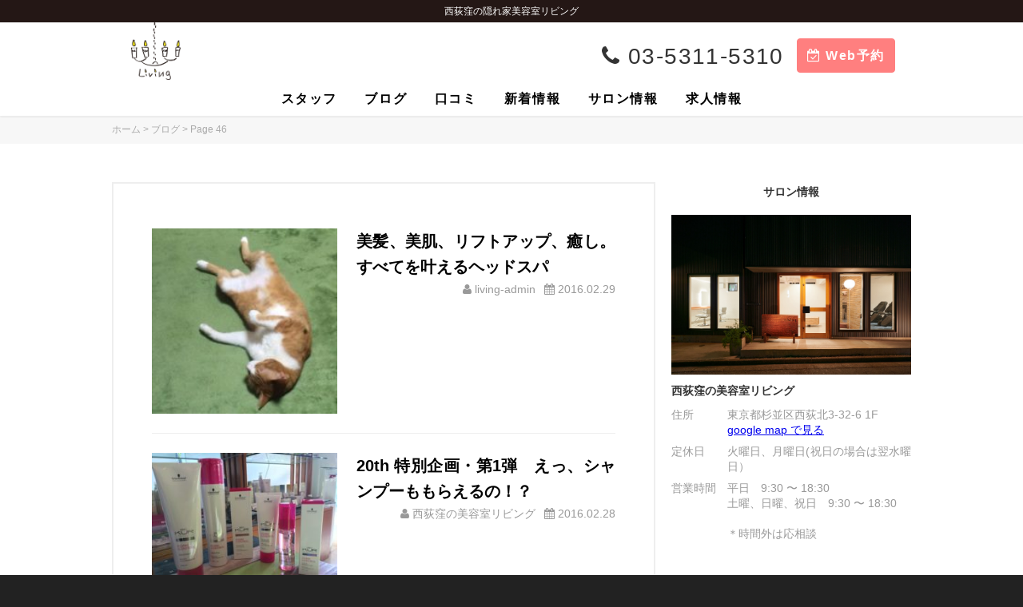

--- FILE ---
content_type: text/html; charset=UTF-8
request_url: https://living-hair.tokyo/blog/page/46/
body_size: 12518
content:
<!doctype html>
<html>
<head prefix="og: http://ogp.me/ns# fb: http://ogp.me/ns/fb# article: http://ogp.me/ns/article#">
<meta charset="utf-8">

<meta name="viewport" content="width=device-width,initial-scale=1"/>
<meta name="HandheldFriendly" content="True">
<meta name="MobileOptimized" content="320">

<link rel="apple-touch-icon" href="https://living-hair.tokyo/wp-content/uploads/2025/12/apple-touch-icon.png" />
<link rel="icon" href="https://living-hair.tokyo/wp-content/uploads/2017/09/favicon-1.png" />
<link rel="shortcut icon" href="https://living-hair.tokyo/wp-content/uploads/2017/09/favicon-1.png" />

<!--[if lt IE 9]>
<script src="//html5shiv.googlecode.com/svn/trunk/html5.js"></script>
<script src="//css3-mediaqueries-js.googlecode.com/svn/trunk/css3-mediaqueries.js"></script>
<![endif]-->

<meta name='robots' content='max-image-preview:large' />

<!-- This site is optimized with the Yoast SEO plugin v12.7 - https://yoast.com/wordpress/plugins/seo/ -->
<title>実力派美容師の集まる西荻窪の美容室リビングのブログ一覧</title>
<meta name="description" content="新卒から徹底して技術を磨かれた実力のある美容師のみが集まる美容室リビング。西荻窪に2005年にオープンした口コミ美容室です。"/>
<meta name="robots" content="max-snippet:-1, max-image-preview:large, max-video-preview:-1"/>
<link rel="canonical" href="https://living-hair.tokyo/blog/page/46/" />
<link rel="prev" href="https://living-hair.tokyo/blog/page/45/" />
<link rel="next" href="https://living-hair.tokyo/blog/page/47/" />
<meta property="og:locale" content="ja_JP" />
<meta property="og:type" content="website" />
<meta property="og:title" content="実力派美容師の集まる西荻窪の美容室リビングのブログ一覧" />
<meta property="og:description" content="新卒から徹底して技術を磨かれた実力のある美容師のみが集まる美容室リビング。西荻窪に2005年にオープンした口コミ美容室です。" />
<meta property="og:url" content="https://living-hair.tokyo/blog/" />
<meta property="og:site_name" content="西荻窪の美容室リビング" />
<meta property="og:image" content="https://living-hair.tokyo/wp-content/themes/living/images/ogp-image.jpg" />
<meta property="og:image:secure_url" content="https://living-hair.tokyo/wp-content/themes/living/images/ogp-image.jpg" />
<script type='application/ld+json' class='yoast-schema-graph yoast-schema-graph--main'>{"@context":"https://schema.org","@graph":[{"@type":"WebSite","@id":"https://living-hair.tokyo/#website","url":"https://living-hair.tokyo/","name":"\u897f\u837b\u7aaa\u306e\u7f8e\u5bb9\u5ba4\u30ea\u30d3\u30f3\u30b0","potentialAction":{"@type":"SearchAction","target":"https://living-hair.tokyo/?s={search_term_string}","query-input":"required name=search_term_string"}},{"@type":"CollectionPage","@id":"https://living-hair.tokyo/blog/page/46/#webpage","url":"https://living-hair.tokyo/blog/page/46/","inLanguage":"ja","name":"\u5b9f\u529b\u6d3e\u7f8e\u5bb9\u5e2b\u306e\u96c6\u307e\u308b\u897f\u837b\u7aaa\u306e\u7f8e\u5bb9\u5ba4\u30ea\u30d3\u30f3\u30b0\u306e\u30d6\u30ed\u30b0\u4e00\u89a7","isPartOf":{"@id":"https://living-hair.tokyo/#website"},"description":"\u65b0\u5352\u304b\u3089\u5fb9\u5e95\u3057\u3066\u6280\u8853\u3092\u78e8\u304b\u308c\u305f\u5b9f\u529b\u306e\u3042\u308b\u7f8e\u5bb9\u5e2b\u306e\u307f\u304c\u96c6\u307e\u308b\u7f8e\u5bb9\u5ba4\u30ea\u30d3\u30f3\u30b0\u3002\u897f\u837b\u7aaa\u306b2005\u5e74\u306b\u30aa\u30fc\u30d7\u30f3\u3057\u305f\u53e3\u30b3\u30df\u7f8e\u5bb9\u5ba4\u3067\u3059\u3002","breadcrumb":{"@id":"https://living-hair.tokyo/blog/page/46/#breadcrumb"}},{"@type":"BreadcrumbList","@id":"https://living-hair.tokyo/blog/page/46/#breadcrumb","itemListElement":[{"@type":"ListItem","position":1,"item":{"@type":"WebPage","@id":"https://living-hair.tokyo/","url":"https://living-hair.tokyo/","name":"\u30db\u30fc\u30e0"}},{"@type":"ListItem","position":2,"item":{"@type":"WebPage","@id":"https://living-hair.tokyo/blog/","url":"https://living-hair.tokyo/blog/","name":"\u30d6\u30ed\u30b0"}},{"@type":"ListItem","position":3,"item":{"@type":"WebPage","@id":"https://living-hair.tokyo/blog/page/46/","url":"https://living-hair.tokyo/blog/page/46/","name":"\u5b9f\u529b\u6d3e\u7f8e\u5bb9\u5e2b\u306e\u96c6\u307e\u308b\u897f\u837b\u7aaa\u306e\u7f8e\u5bb9\u5ba4\u30ea\u30d3\u30f3\u30b0\u306e\u30d6\u30ed\u30b0\u4e00\u89a7"}}]}]}</script>
<!-- / Yoast SEO plugin. -->

<link rel='dns-prefetch' href='//s0.wp.com' />
<link rel='dns-prefetch' href='//ajax.googleapis.com' />
<link rel='dns-prefetch' href='//s.w.org' />
		<script type="text/javascript">
			window._wpemojiSettings = {"baseUrl":"https:\/\/s.w.org\/images\/core\/emoji\/13.1.0\/72x72\/","ext":".png","svgUrl":"https:\/\/s.w.org\/images\/core\/emoji\/13.1.0\/svg\/","svgExt":".svg","source":{"concatemoji":"https:\/\/living-hair.tokyo\/wp-includes\/js\/wp-emoji-release.min.js?ver=5.8.12"}};
			!function(e,a,t){var n,r,o,i=a.createElement("canvas"),p=i.getContext&&i.getContext("2d");function s(e,t){var a=String.fromCharCode;p.clearRect(0,0,i.width,i.height),p.fillText(a.apply(this,e),0,0);e=i.toDataURL();return p.clearRect(0,0,i.width,i.height),p.fillText(a.apply(this,t),0,0),e===i.toDataURL()}function c(e){var t=a.createElement("script");t.src=e,t.defer=t.type="text/javascript",a.getElementsByTagName("head")[0].appendChild(t)}for(o=Array("flag","emoji"),t.supports={everything:!0,everythingExceptFlag:!0},r=0;r<o.length;r++)t.supports[o[r]]=function(e){if(!p||!p.fillText)return!1;switch(p.textBaseline="top",p.font="600 32px Arial",e){case"flag":return s([127987,65039,8205,9895,65039],[127987,65039,8203,9895,65039])?!1:!s([55356,56826,55356,56819],[55356,56826,8203,55356,56819])&&!s([55356,57332,56128,56423,56128,56418,56128,56421,56128,56430,56128,56423,56128,56447],[55356,57332,8203,56128,56423,8203,56128,56418,8203,56128,56421,8203,56128,56430,8203,56128,56423,8203,56128,56447]);case"emoji":return!s([10084,65039,8205,55357,56613],[10084,65039,8203,55357,56613])}return!1}(o[r]),t.supports.everything=t.supports.everything&&t.supports[o[r]],"flag"!==o[r]&&(t.supports.everythingExceptFlag=t.supports.everythingExceptFlag&&t.supports[o[r]]);t.supports.everythingExceptFlag=t.supports.everythingExceptFlag&&!t.supports.flag,t.DOMReady=!1,t.readyCallback=function(){t.DOMReady=!0},t.supports.everything||(n=function(){t.readyCallback()},a.addEventListener?(a.addEventListener("DOMContentLoaded",n,!1),e.addEventListener("load",n,!1)):(e.attachEvent("onload",n),a.attachEvent("onreadystatechange",function(){"complete"===a.readyState&&t.readyCallback()})),(n=t.source||{}).concatemoji?c(n.concatemoji):n.wpemoji&&n.twemoji&&(c(n.twemoji),c(n.wpemoji)))}(window,document,window._wpemojiSettings);
		</script>
		<style type="text/css">
img.wp-smiley,
img.emoji {
	display: inline !important;
	border: none !important;
	box-shadow: none !important;
	height: 1em !important;
	width: 1em !important;
	margin: 0 .07em !important;
	vertical-align: -0.1em !important;
	background: none !important;
	padding: 0 !important;
}
</style>
	<link rel='stylesheet' id='wp-block-library-css'  href='https://living-hair.tokyo/wp-includes/css/dist/block-library/style.min.css?ver=5.8.12' type='text/css' media='all' />
<link rel='stylesheet' id='jetpack_css-css'  href='https://living-hair.tokyo/wp-content/plugins/jetpack/css/jetpack.css?ver=8.0.3' type='text/css' media='all' />
<link rel='stylesheet' id='fontawesome-css'  href='//netdna.bootstrapcdn.com/font-awesome/4.6.3/css/font-awesome.min.css?ver=5.8.12' type='text/css' media='all' />
<link rel='stylesheet' id='sw-shortcode-css'  href='https://living-hair.tokyo/wp-content/themes/sw/app/css/shortcode.min.css?ver=5.8.12' type='text/css' media='all' />
<link rel='stylesheet' id='sw-base-css'  href='https://living-hair.tokyo/wp-content/themes/sw/app/css/base.min.css?ver=5.8.12' type='text/css' media='all' />
<link rel='stylesheet' id='style-css'  href='https://living-hair.tokyo/wp-content/themes/living/style.css?ver=5.8.12' type='text/css' media='all' />
<script type='text/javascript' id='wpp-js-js-extra'>
/* <![CDATA[ */
var wpp_params = {"sampling_active":"0","sampling_rate":"100","ajax_url":"https:\/\/living-hair.tokyo\/wp-json\/wordpress-popular-posts\/v1\/popular-posts","ID":"","token":"efabca8c75","debug":""};
/* ]]> */
</script>
<script type='text/javascript' src='https://living-hair.tokyo/wp-content/plugins/wordpress-popular-posts/assets/js/wpp-5.0.0.min.js?ver=5.0.1' id='wpp-js-js'></script>
<script type='text/javascript' src='//ajax.googleapis.com/ajax/libs/jquery/3.2.1/jquery.min.js?ver=3.2.1' id='jquery-js'></script>
<link rel="https://api.w.org/" href="https://living-hair.tokyo/wp-json/" />
<link rel='dns-prefetch' href='//v0.wordpress.com'/>
<style type='text/css'>img#wpstats{display:none}</style><style type="text/css">.broken_link, a.broken_link {
	text-decoration: line-through;
}</style>			<link rel="stylesheet" type="text/css" id="wp-custom-css" href="https://living-hair.tokyo/?custom-css=0ca0302d75" />
		
<link href="https://fonts.googleapis.com/css?family=Montserrat" rel="stylesheet">
<style type="text/css">

.page-catch {
  font-family: 'Montserrat';
}
</style>

  <!-- Global site tag (gtag.js) - Google Analytics -->
<script async src="https://www.googletagmanager.com/gtag/js?id=UA-63278860-1"></script>
<script>
  window.dataLayer = window.dataLayer || [];
  function gtag(){dataLayer.push(arguments);}
  gtag('js', new Date());

  gtag('config', 'UA-63278860-1', {
    'linker': {
      'domains': ['living-hair.tokyo', 'sete-hair.tokyo']
    }
  });
</script>

</head>
<body id="top" class="blog paged paged-46">
<section id="container">

  <header id="header">

          <h1 class="site-title"><div class="wrap">西荻窪の隠れ家美容室リビング</div></h1>
    
    <div class="wrap cf">
      <div id="logo" class="image opacity">
        <a href="https://living-hair.tokyo/">
                      <img src="https://living-hair.tokyo/wp-content/uploads/2025/12/logo.png" alt="西荻窪の美容室リビング" title="西荻窪の美容室リビング">
                  </a>
      </div>

      
  
    <section id="reserve-area">
              <div class="reserve-bt opacity web">
          <a href="https://beauty.postas.asia/reserve/contents/reserve_top.xhtml?CODE=e249f7e6c9b16411749c942d5cccf9260362e86d2a4afaac58af06105b9a0e16" target="_blank"><i class="fa fa-calendar-check-o" aria-hidden="true"></i> Web予約</a>
        </div>
        <div class="reserve-tel tel">
          <i class="fa fa-phone" aria-hidden="true"></i> 03-5311-5310        </div>
          </section>

  

      <div id="nav-toggle">
        <span id="toggle-bar"></span>
      </div>
      <nav id="nav">
        <ul id="nav-menu" class="cf"><li id="menu-item-3031" class="menu-item menu-item-type-post_type_archive menu-item-object-staff menu-item-3031"><a href="https://living-hair.tokyo/staff/">スタッフ</a></li>
<li id="menu-item-3037" class="menu-item menu-item-type-post_type menu-item-object-page current-menu-item page_item page-item-6 current_page_item current_page_parent menu-item-3037"><a href="https://living-hair.tokyo/blog/" aria-current="page">ブログ</a></li>
<li id="menu-item-3033" class="menu-item menu-item-type-post_type_archive menu-item-object-voice menu-item-3033"><a href="https://living-hair.tokyo/voice/">口コミ</a></li>
<li id="menu-item-3030" class="menu-item menu-item-type-post_type_archive menu-item-object-news menu-item-3030"><a href="https://living-hair.tokyo/news/">新着情報</a></li>
<li id="menu-item-3036" class="menu-item menu-item-type-post_type menu-item-object-page menu-item-3036"><a href="https://living-hair.tokyo/salon-info/">サロン情報</a></li>
<li id="menu-item-3035" class="menu-item menu-item-type-post_type menu-item-object-page menu-item-3035"><a href="https://living-hair.tokyo/recruit/">求人情報</a></li>
</ul>      </nav>

    </div>
  </header>

  <div id="breadcrumbs"><div class="wrap"><span><span><a href="https://living-hair.tokyo/" >ホーム</a> &gt; <span><a href="https://living-hair.tokyo/blog/" >ブログ</a> &gt; <span class="breadcrumb_last" aria-current="page">Page 46</span></span></span></span></div></div>
  <section id="contents" class="contents">
<div class="blog-page">
  <div class="wrap cf">

    <main id="main">

      
      
              <div class="blog-list">
          <article class="blog opacity">
  <a href="https://living-hair.tokyo/439/" class="cf">
    <figure class="eyecatch image">
              <img width="200" height="200" src="https://living-hair.tokyo/wp-content/uploads/2016/02/img_8443-1-200x200.jpg" class="attachment-thumbnail size-thumbnail wp-post-image" alt="" loading="lazy" srcset="https://living-hair.tokyo/wp-content/uploads/2016/02/img_8443-1-200x200.jpg 200w, https://living-hair.tokyo/wp-content/uploads/2016/02/img_8443-1-640x640.jpg 640w, https://living-hair.tokyo/wp-content/uploads/2016/02/img_8443-1-300x300.jpg 300w, https://living-hair.tokyo/wp-content/uploads/2016/02/img_8443-1-750x750.jpg 750w, https://living-hair.tokyo/wp-content/uploads/2016/02/img_8443-1.jpg 868w" sizes="(max-width: 200px) 100vw, 200px" />          </figure>
    <h1 class="title">美髪、美肌、リフトアップ、癒し。すべてを叶えるヘッドスパ</h1>
    <div class="date"><i class="fa fa-calendar" aria-hidden="true"></i> 2016.02.29</div>
    <div class="author"><i class="fa fa-user" aria-hidden="true"></i> living-admin</div>
  </a>
</article>
<article class="blog opacity">
  <a href="https://living-hair.tokyo/436/" class="cf">
    <figure class="eyecatch image">
              <img width="267" height="200" src="https://living-hair.tokyo/wp-content/uploads/2016/02/IMG_3351-267x200.jpg" class="attachment-thumbnail size-thumbnail wp-post-image" alt="" loading="lazy" srcset="https://living-hair.tokyo/wp-content/uploads/2016/02/IMG_3351-267x200.jpg 267w, https://living-hair.tokyo/wp-content/uploads/2016/02/IMG_3351-640x480.jpg 640w, https://living-hair.tokyo/wp-content/uploads/2016/02/IMG_3351-750x563.jpg 750w, https://living-hair.tokyo/wp-content/uploads/2016/02/IMG_3351-1500x1125.jpg 1500w" sizes="(max-width: 267px) 100vw, 267px" />          </figure>
    <h1 class="title">20th 特別企画・第1弾　えっ、シャンプーももらえるの！？　</h1>
    <div class="date"><i class="fa fa-calendar" aria-hidden="true"></i> 2016.02.28</div>
    <div class="author"><i class="fa fa-user" aria-hidden="true"></i> 西荻窪の美容室リビング</div>
  </a>
</article>
<article class="blog opacity">
  <a href="https://living-hair.tokyo/422/" class="cf">
    <figure class="eyecatch image">
              <img width="138" height="200" src="https://living-hair.tokyo/wp-content/uploads/2015/12/img_5687-138x200.jpeg" class="attachment-thumbnail size-thumbnail wp-post-image" alt="" loading="lazy" srcset="https://living-hair.tokyo/wp-content/uploads/2015/12/img_5687-138x200.jpeg 138w, https://living-hair.tokyo/wp-content/uploads/2015/12/img_5687-440x640.jpeg 440w, https://living-hair.tokyo/wp-content/uploads/2015/12/img_5687-640x931.jpeg 640w, https://living-hair.tokyo/wp-content/uploads/2015/12/img_5687-688x1000.jpeg 688w, https://living-hair.tokyo/wp-content/uploads/2015/12/img_5687-773x1125.jpeg 773w, https://living-hair.tokyo/wp-content/uploads/2015/12/img_5687.jpeg 880w" sizes="(max-width: 138px) 100vw, 138px" />          </figure>
    <h1 class="title">年末営業のお知らせ</h1>
    <div class="date"><i class="fa fa-calendar" aria-hidden="true"></i> 2015.12.28</div>
    <div class="author"><i class="fa fa-user" aria-hidden="true"></i> 佐藤 貴之</div>
  </a>
</article>
<article class="blog opacity">
  <a href="https://living-hair.tokyo/420/" class="cf">
    <figure class="eyecatch image">
              <img src="https://living-hair.tokyo/wp-content/uploads/2017/09/no-image-1.png" alt="西荻窪の美容室リビング" title="西荻窪の美容室リビング">
          </figure>
    <h1 class="title">一月の定休日のお知らせ</h1>
    <div class="date"><i class="fa fa-calendar" aria-hidden="true"></i> 2015.12.28</div>
    <div class="author"><i class="fa fa-user" aria-hidden="true"></i> 佐藤 貴之</div>
  </a>
</article>
<article class="blog opacity">
  <a href="https://living-hair.tokyo/418/" class="cf">
    <figure class="eyecatch image">
              <img width="133" height="200" src="https://living-hair.tokyo/wp-content/uploads/2015/12/IMG_5407-133x200.jpg" class="attachment-thumbnail size-thumbnail wp-post-image" alt="" loading="lazy" srcset="https://living-hair.tokyo/wp-content/uploads/2015/12/IMG_5407-133x200.jpg 133w, https://living-hair.tokyo/wp-content/uploads/2015/12/IMG_5407-427x640.jpg 427w, https://living-hair.tokyo/wp-content/uploads/2015/12/IMG_5407-640x959.jpg 640w, https://living-hair.tokyo/wp-content/uploads/2015/12/IMG_5407-400x600.jpg 400w, https://living-hair.tokyo/wp-content/uploads/2015/12/IMG_5407-667x1000.jpg 667w, https://living-hair.tokyo/wp-content/uploads/2015/12/IMG_5407-751x1125.jpg 751w, https://living-hair.tokyo/wp-content/uploads/2015/12/IMG_5407.jpg 854w" sizes="(max-width: 133px) 100vw, 133px" />          </figure>
    <h1 class="title">メンズカット ON.offstyle ライフスタイルに合わせて楽しめるメンズスタイル</h1>
    <div class="date"><i class="fa fa-calendar" aria-hidden="true"></i> 2015.12.04</div>
    <div class="author"><i class="fa fa-user" aria-hidden="true"></i> 佐藤 貴之</div>
  </a>
</article>
<article class="blog opacity">
  <a href="https://living-hair.tokyo/408/" class="cf">
    <figure class="eyecatch image">
              <img width="200" height="200" src="https://living-hair.tokyo/wp-content/uploads/2015/11/Image-4-200x200.png" class="attachment-thumbnail size-thumbnail wp-post-image" alt="" loading="lazy" srcset="https://living-hair.tokyo/wp-content/uploads/2015/11/Image-4-200x200.png 200w, https://living-hair.tokyo/wp-content/uploads/2015/11/Image-4-640x640.png 640w, https://living-hair.tokyo/wp-content/uploads/2015/11/Image-4-300x300.png 300w, https://living-hair.tokyo/wp-content/uploads/2015/11/Image-4-750x750.png 750w, https://living-hair.tokyo/wp-content/uploads/2015/11/Image-4-1125x1125.png 1125w, https://living-hair.tokyo/wp-content/uploads/2015/11/Image-4.png 2048w" sizes="(max-width: 200px) 100vw, 200px" />          </figure>
    <h1 class="title">西荻窪美容室 ROSSO杯 カットコンテスト アシンメトリーボブ</h1>
    <div class="date"><i class="fa fa-calendar" aria-hidden="true"></i> 2015.11.19</div>
    <div class="author"><i class="fa fa-user" aria-hidden="true"></i> 佐藤 貴之</div>
  </a>
</article>
<article class="blog opacity">
  <a href="https://living-hair.tokyo/400/" class="cf">
    <figure class="eyecatch image">
              <img width="150" height="200" src="https://living-hair.tokyo/wp-content/uploads/2015/11/IMG_4101-0-150x200.jpg" class="attachment-thumbnail size-thumbnail wp-post-image" alt="" loading="lazy" srcset="https://living-hair.tokyo/wp-content/uploads/2015/11/IMG_4101-0-150x200.jpg 150w, https://living-hair.tokyo/wp-content/uploads/2015/11/IMG_4101-0-480x640.jpg 480w, https://living-hair.tokyo/wp-content/uploads/2015/11/IMG_4101-0-640x853.jpg 640w, https://living-hair.tokyo/wp-content/uploads/2015/11/IMG_4101-0-750x1000.jpg 750w, https://living-hair.tokyo/wp-content/uploads/2015/11/IMG_4101-0-844x1125.jpg 844w, https://living-hair.tokyo/wp-content/uploads/2015/11/IMG_4101-0.jpg 1200w" sizes="(max-width: 150px) 100vw, 150px" />          </figure>
    <h1 class="title">今の自分のヘアスタイル、カラーリング、飽きていませんか？？</h1>
    <div class="date"><i class="fa fa-calendar" aria-hidden="true"></i> 2015.11.06</div>
    <div class="author"><i class="fa fa-user" aria-hidden="true"></i> 西荻窪の美容室リビング</div>
  </a>
</article>
<article class="blog opacity">
  <a href="https://living-hair.tokyo/387/" class="cf">
    <figure class="eyecatch image">
              <img width="200" height="200" src="https://living-hair.tokyo/wp-content/uploads/2015/11/Image-2-200x200.png" class="attachment-thumbnail size-thumbnail wp-post-image" alt="" loading="lazy" srcset="https://living-hair.tokyo/wp-content/uploads/2015/11/Image-2-200x200.png 200w, https://living-hair.tokyo/wp-content/uploads/2015/11/Image-2-640x640.png 640w, https://living-hair.tokyo/wp-content/uploads/2015/11/Image-2-300x300.png 300w, https://living-hair.tokyo/wp-content/uploads/2015/11/Image-2-750x750.png 750w, https://living-hair.tokyo/wp-content/uploads/2015/11/Image-2-1125x1125.png 1125w, https://living-hair.tokyo/wp-content/uploads/2015/11/Image-2.png 2048w" sizes="(max-width: 200px) 100vw, 200px" />          </figure>
    <h1 class="title">イメージチェンジをしたい方に必見！メンズパーマスタイル  西荻窪美容室living</h1>
    <div class="date"><i class="fa fa-calendar" aria-hidden="true"></i> 2015.11.05</div>
    <div class="author"><i class="fa fa-user" aria-hidden="true"></i> 佐藤 貴之</div>
  </a>
</article>
<article class="blog opacity">
  <a href="https://living-hair.tokyo/384/" class="cf">
    <figure class="eyecatch image">
              <img width="150" height="200" src="https://living-hair.tokyo/wp-content/uploads/2015/11/IMG_0669-150x200.jpg" class="attachment-thumbnail size-thumbnail wp-post-image" alt="" loading="lazy" srcset="https://living-hair.tokyo/wp-content/uploads/2015/11/IMG_0669-150x200.jpg 150w, https://living-hair.tokyo/wp-content/uploads/2015/11/IMG_0669-480x640.jpg 480w, https://living-hair.tokyo/wp-content/uploads/2015/11/IMG_0669-640x853.jpg 640w, https://living-hair.tokyo/wp-content/uploads/2015/11/IMG_0669-750x1000.jpg 750w, https://living-hair.tokyo/wp-content/uploads/2015/11/IMG_0669-844x1125.jpg 844w, https://living-hair.tokyo/wp-content/uploads/2015/11/IMG_0669.jpg 1536w" sizes="(max-width: 150px) 100vw, 150px" />          </figure>
    <h1 class="title">西荻窪には思わず前髪を切りたくなる美容院がある⁉︎</h1>
    <div class="date"><i class="fa fa-calendar" aria-hidden="true"></i> 2015.11.05</div>
    <div class="author"><i class="fa fa-user" aria-hidden="true"></i> 西荻窪の美容室リビング</div>
  </a>
</article>
<article class="blog opacity">
  <a href="https://living-hair.tokyo/381/" class="cf">
    <figure class="eyecatch image">
              <img width="200" height="200" src="https://living-hair.tokyo/wp-content/uploads/2015/11/IMG_3991-200x200.jpg" class="attachment-thumbnail size-thumbnail wp-post-image" alt="" loading="lazy" srcset="https://living-hair.tokyo/wp-content/uploads/2015/11/IMG_3991-200x200.jpg 200w, https://living-hair.tokyo/wp-content/uploads/2015/11/IMG_3991-640x640.jpg 640w, https://living-hair.tokyo/wp-content/uploads/2015/11/IMG_3991-300x300.jpg 300w, https://living-hair.tokyo/wp-content/uploads/2015/11/IMG_3991-750x750.jpg 750w, https://living-hair.tokyo/wp-content/uploads/2015/11/IMG_3991.jpg 964w" sizes="(max-width: 200px) 100vw, 200px" />          </figure>
    <h1 class="title">秋冬に流行るヘアスタイル？ロング？ミディアム？いやいや、、</h1>
    <div class="date"><i class="fa fa-calendar" aria-hidden="true"></i> 2015.11.05</div>
    <div class="author"><i class="fa fa-user" aria-hidden="true"></i> 西荻窪の美容室リビング</div>
  </a>
</article>
        </div>
      
      <div class="pager-widget widget">
  <a class="prev page-numbers" href="https://living-hair.tokyo/blog/page/45/"><</a>
<a class="page-numbers" href="https://living-hair.tokyo/blog/">1</a>
<span class="page-numbers dots">&hellip;</span>
<a class="page-numbers" href="https://living-hair.tokyo/blog/page/44/">44</a>
<a class="page-numbers" href="https://living-hair.tokyo/blog/page/45/">45</a>
<span aria-current="page" class="page-numbers current">46</span>
<a class="page-numbers" href="https://living-hair.tokyo/blog/page/47/">47</a>
<a class="page-numbers" href="https://living-hair.tokyo/blog/page/48/">48</a>
<a class="page-numbers" href="https://living-hair.tokyo/blog/page/49/">49</a>
<a class="next page-numbers" href="https://living-hair.tokyo/blog/page/47/">></a></div>

    </main>

    
<aside id="sidebar">

  <div class="widget salon-widget cf">
  <h3>サロン情報</h3>
  <div class="image">
          <img src="https://living-hair.tokyo/wp-content/uploads/2025/12/S__55287830_0.jpg" alt="西荻窪の美容室リビング" title="西荻窪の美容室リビング" />
      </div>
  <div class="salon-name">西荻窪の美容室リビング</div>
  <dl class="address cf">
    <dt>住所</dt>
    <dd>
      東京都杉並区西荻北3-32-6 1F<br />
              <a href="https://www.google.co.jp/maps/place/%EF%BC%AC%EF%BD%89%EF%BD%96%EF%BD%89%EF%BD%8E%EF%BD%87/@35.707864,139.599479,17z/data=!3m1!4b1!4m5!3m4!1s0x6018ee0dcc7a451d:0xf4d391cb81c88cf4!8m2!3d35.707864!4d139.601673?hl=ja" target="_blank">google map で見る</a>
          </dd>
  </dl>
      <dl class="holiday cf">
      <dt>定休日</dt>
      <dd>
        火曜日、月曜日(祝日の場合は翌水曜日）      </dd>
    </dl>
        <dl class="opening-time cf">
      <dt>営業時間</dt>
      <dd>平日　9:30 〜 18:30<br />
土曜、日曜、祝日　9:30 〜 18:30<br />
<br />
＊時間外は応相談<br />
</dd>
    </dl>
  </div>

      <div class="widget popular-posts">
      <h3>人気記事</h3>
      <div class="blog-list cf">
        
<!-- WordPress Popular Posts -->


<article class="blog opacity"><a href="https://living-hair.tokyo/6261/" class="cf"><figure class="eyecatch"><img data-img-src="https://living-hair.tokyo/wp-content/uploads/wordpress-popular-posts/6261-featured-300x200.jpeg" width="300" height="200" alt="" class="wpp-thumbnail wpp_featured wpp-lazyload wpp_cached_thumb" /></figure><h1 class="title">ショートウルフのススメ。パーマスタイルやデザインカラーとの組み合わせ4選！西荻のショート好き美容師の提言</h1><div class="date">2023.05.11</div></a></article>
<article class="blog opacity"><a href="https://living-hair.tokyo/6372/" class="cf"><figure class="eyecatch"><img data-img-src="https://living-hair.tokyo/wp-content/uploads/wordpress-popular-posts/6372-featured-300x200.jpeg" width="300" height="200" alt="" class="wpp-thumbnail wpp_featured wpp-lazyload wpp_cached_thumb" /></figure><h1 class="title">西荻窪で湿気に負けないショートウルフパーマスタイル、パーマスタイリングのやり方なら美容室living佐藤へ！</h1><div class="date">2023.05.31</div></a></article>
<article class="blog opacity"><a href="https://living-hair.tokyo/6066/" class="cf"><figure class="eyecatch"><img data-img-src="https://living-hair.tokyo/wp-content/uploads/wordpress-popular-posts/6066-featured-300x200.jpeg" width="300" height="200" alt="" class="wpp-thumbnail wpp_featured wpp-lazyload wpp_cached_thumb" /></figure><h1 class="title">西荻窪のショート好き美容師のススメ。ショートバング、ミニボブ、刈り上げツーブロック。エッジの効いたヘアはいかが？</h1><div class="date">2023.07.14</div></a></article>
<article class="blog opacity"><a href="https://living-hair.tokyo/2355/" class="cf"><figure class="eyecatch"><img data-img-src="https://living-hair.tokyo/wp-content/uploads/wordpress-popular-posts/2355-featured-300x200.jpg" width="300" height="200" alt="" class="wpp-thumbnail wpp_featured wpp-lazyload wpp_cached_thumb" /></figure><h1 class="title">ボブ、ショートヘアのデッサンを描くよ！ 西荻窪 美容室Living</h1><div class="date">2017.03.08</div></a></article>
<article class="blog opacity"><a href="https://living-hair.tokyo/4070/" class="cf"><figure class="eyecatch"><img data-img-src="https://living-hair.tokyo/wp-content/uploads/wordpress-popular-posts/4070-featured-300x200.jpeg" width="300" height="200" alt="" class="wpp-thumbnail wpp_featured wpp-lazyload wpp_cached_thumb" /></figure><h1 class="title">多毛、くせ毛に効くカットを西荻窪の美容室Livingリビングで</h1><div class="date">2022.02.09</div></a></article>
<article class="blog opacity"><a href="https://living-hair.tokyo/6493/" class="cf"><figure class="eyecatch"><img data-img-src="https://living-hair.tokyo/wp-content/uploads/wordpress-popular-posts/6493-featured-300x200.jpeg" width="300" height="200" alt="" class="wpp-thumbnail wpp_featured wpp-lazyload wpp_cached_thumb" /></figure><h1 class="title">西荻窪のショート好き美容師が提案！伸びてきた前髪はセンターパートにして気分転換</h1><div class="date">2023.06.01</div></a></article>
<article class="blog opacity"><a href="https://living-hair.tokyo/6365/" class="cf"><figure class="eyecatch"><img data-img-src="https://living-hair.tokyo/wp-content/uploads/wordpress-popular-posts/6365-featured-300x200.jpeg" width="300" height="200" alt="" class="wpp-thumbnail wpp_featured wpp-lazyload wpp_cached_thumb" /></figure><h1 class="title">ロングヘアとツーブロックなグラデーションカラー</h1><div class="date">2022.04.16</div></a></article>
<article class="blog opacity"><a href="https://living-hair.tokyo/2897/" class="cf"><figure class="eyecatch"><img data-img-src="https://living-hair.tokyo/wp-content/uploads/wordpress-popular-posts/2897-featured-300x200.jpg" width="300" height="200" alt="" class="wpp-thumbnail wpp_featured wpp-lazyload wpp_cached_thumb" /></figure><h1 class="title">誰かの為のヘアドネーション 西荻窪の美容室Living</h1><div class="date">2017.10.29</div></a></article>
<article class="blog opacity"><a href="https://living-hair.tokyo/2262/" class="cf"><figure class="eyecatch"><img data-img-src="https://living-hair.tokyo/wp-content/uploads/wordpress-popular-posts/2262-featured-300x200.jpg" width="300" height="200" alt="" class="wpp-thumbnail wpp_featured wpp-lazyload wpp_cached_thumb" /></figure><h1 class="title">髪が多い・ハチが張っている、お悩み解決！美シルエットショートボブ</h1><div class="date">2017.02.08</div></a></article>
<article class="blog opacity"><a href="https://living-hair.tokyo/6157/" class="cf"><figure class="eyecatch"><img data-img-src="https://living-hair.tokyo/wp-content/uploads/wordpress-popular-posts/6157-featured-300x200.jpeg" width="300" height="200" alt="" class="wpp-thumbnail wpp_featured wpp-lazyload wpp_cached_thumb" /></figure><h1 class="title">ツーブロックマッシュ＆ショートボブのミックス。バングインナーとほっこりなレッドオレンジ紅葉カラー。西荻窪美容室Living</h1><div class="date">2021.10.23</div></a></article>


      </div>
    </div>
  
      <div class="widget recent-posts">
      <h3>最新記事</h3>
      <div class="blog-list cf">
        <article class="blog opacity">
  <a href="https://living-hair.tokyo/8397/" class="cf">
    <figure class="eyecatch image">
              <img width="150" height="200" src="https://living-hair.tokyo/wp-content/uploads/2026/01/IMG_6229-150x200.jpeg" class="attachment-thumbnail size-thumbnail wp-post-image" alt="" loading="lazy" srcset="https://living-hair.tokyo/wp-content/uploads/2026/01/IMG_6229-150x200.jpeg 150w, https://living-hair.tokyo/wp-content/uploads/2026/01/IMG_6229-480x640.jpeg 480w, https://living-hair.tokyo/wp-content/uploads/2026/01/IMG_6229-640x853.jpeg 640w, https://living-hair.tokyo/wp-content/uploads/2026/01/IMG_6229-1152x1536.jpeg 1152w, https://living-hair.tokyo/wp-content/uploads/2026/01/IMG_6229-1536x2048.jpeg 1536w, https://living-hair.tokyo/wp-content/uploads/2026/01/IMG_6229-750x1000.jpeg 750w, https://living-hair.tokyo/wp-content/uploads/2026/01/IMG_6229-844x1125.jpeg 844w, https://living-hair.tokyo/wp-content/uploads/2026/01/IMG_6229-scaled.jpeg 1920w" sizes="(max-width: 150px) 100vw, 150px" />          </figure>
    <h1 class="title">NEW YEAR&#8217;S PARTY&#x1f4ab;</h1>
    <div class="date"><i class="fa fa-calendar" aria-hidden="true"></i> 2026.01.23</div>
    <div class="author"><i class="fa fa-user" aria-hidden="true"></i> 西荻窪の美容室リビング</div>
  </a>
</article>
<article class="blog opacity">
  <a href="https://living-hair.tokyo/8384/" class="cf">
    <figure class="eyecatch image">
              <img width="150" height="200" src="https://living-hair.tokyo/wp-content/uploads/2026/01/IMG_2335-150x200.jpg" class="attachment-thumbnail size-thumbnail wp-post-image" alt="" loading="lazy" srcset="https://living-hair.tokyo/wp-content/uploads/2026/01/IMG_2335-150x200.jpg 150w, https://living-hair.tokyo/wp-content/uploads/2026/01/IMG_2335-480x640.jpg 480w, https://living-hair.tokyo/wp-content/uploads/2026/01/IMG_2335-640x853.jpg 640w, https://living-hair.tokyo/wp-content/uploads/2026/01/IMG_2335-1152x1536.jpg 1152w, https://living-hair.tokyo/wp-content/uploads/2026/01/IMG_2335-1536x2048.jpg 1536w, https://living-hair.tokyo/wp-content/uploads/2026/01/IMG_2335-750x1000.jpg 750w, https://living-hair.tokyo/wp-content/uploads/2026/01/IMG_2335-844x1125.jpg 844w, https://living-hair.tokyo/wp-content/uploads/2026/01/IMG_2335-scaled.jpg 1920w" sizes="(max-width: 150px) 100vw, 150px" />          </figure>
    <h1 class="title">スキーデビュー</h1>
    <div class="date"><i class="fa fa-calendar" aria-hidden="true"></i> 2026.01.16</div>
    <div class="author"><i class="fa fa-user" aria-hidden="true"></i> 西荻窪の美容室リビング</div>
  </a>
</article>
<article class="blog opacity">
  <a href="https://living-hair.tokyo/8361/" class="cf">
    <figure class="eyecatch image">
              <img width="150" height="200" src="https://living-hair.tokyo/wp-content/uploads/2026/01/IMG_5896-150x200.jpeg" class="attachment-thumbnail size-thumbnail wp-post-image" alt="" loading="lazy" srcset="https://living-hair.tokyo/wp-content/uploads/2026/01/IMG_5896-150x200.jpeg 150w, https://living-hair.tokyo/wp-content/uploads/2026/01/IMG_5896-479x640.jpeg 479w, https://living-hair.tokyo/wp-content/uploads/2026/01/IMG_5896-640x856.jpeg 640w, https://living-hair.tokyo/wp-content/uploads/2026/01/IMG_5896-1149x1536.jpeg 1149w, https://living-hair.tokyo/wp-content/uploads/2026/01/IMG_5896-1532x2048.jpeg 1532w, https://living-hair.tokyo/wp-content/uploads/2026/01/IMG_5896-748x1000.jpeg 748w, https://living-hair.tokyo/wp-content/uploads/2026/01/IMG_5896-841x1125.jpeg 841w, https://living-hair.tokyo/wp-content/uploads/2026/01/IMG_5896-scaled.jpeg 1915w" sizes="(max-width: 150px) 100vw, 150px" />          </figure>
    <h1 class="title">初詣&#x26e9;</h1>
    <div class="date"><i class="fa fa-calendar" aria-hidden="true"></i> 2026.01.06</div>
    <div class="author"><i class="fa fa-user" aria-hidden="true"></i> 西荻窪の美容室リビング</div>
  </a>
</article>
<article class="blog opacity">
  <a href="https://living-hair.tokyo/8355/" class="cf">
    <figure class="eyecatch image">
              <img width="140" height="200" src="https://living-hair.tokyo/wp-content/uploads/2025/12/2026-140x200.jpg" class="attachment-thumbnail size-thumbnail wp-post-image" alt="" loading="lazy" srcset="https://living-hair.tokyo/wp-content/uploads/2025/12/2026-140x200.jpg 140w, https://living-hair.tokyo/wp-content/uploads/2025/12/2026-448x640.jpg 448w, https://living-hair.tokyo/wp-content/uploads/2025/12/2026-640x913.jpg 640w, https://living-hair.tokyo/wp-content/uploads/2025/12/2026-701x1000.jpg 701w, https://living-hair.tokyo/wp-content/uploads/2025/12/2026-788x1125.jpg 788w, https://living-hair.tokyo/wp-content/uploads/2025/12/2026.jpg 1051w" sizes="(max-width: 140px) 100vw, 140px" />          </figure>
    <h1 class="title">+-+-+- HAPPY NEW YEAR 2026 +-+-+-</h1>
    <div class="date"><i class="fa fa-calendar" aria-hidden="true"></i> 2026.01.01</div>
    <div class="author"><i class="fa fa-user" aria-hidden="true"></i> 西荻窪の美容室リビング</div>
  </a>
</article>
<article class="blog opacity">
  <a href="https://living-hair.tokyo/8348/" class="cf">
    <figure class="eyecatch image">
              <img width="149" height="200" src="https://living-hair.tokyo/wp-content/uploads/2025/12/IMG_5470-149x200.jpeg" class="attachment-thumbnail size-thumbnail wp-post-image" alt="" loading="lazy" srcset="https://living-hair.tokyo/wp-content/uploads/2025/12/IMG_5470-149x200.jpeg 149w, https://living-hair.tokyo/wp-content/uploads/2025/12/IMG_5470-478x640.jpeg 478w, https://living-hair.tokyo/wp-content/uploads/2025/12/IMG_5470-640x858.jpeg 640w, https://living-hair.tokyo/wp-content/uploads/2025/12/IMG_5470-1146x1536.jpeg 1146w, https://living-hair.tokyo/wp-content/uploads/2025/12/IMG_5470-1528x2048.jpeg 1528w, https://living-hair.tokyo/wp-content/uploads/2025/12/IMG_5470-746x1000.jpeg 746w, https://living-hair.tokyo/wp-content/uploads/2025/12/IMG_5470-839x1125.jpeg 839w, https://living-hair.tokyo/wp-content/uploads/2025/12/IMG_5470-scaled.jpeg 1910w" sizes="(max-width: 149px) 100vw, 149px" />          </figure>
    <h1 class="title">2025年ありがとうございました</h1>
    <div class="date"><i class="fa fa-calendar" aria-hidden="true"></i> 2025.12.31</div>
    <div class="author"><i class="fa fa-user" aria-hidden="true"></i> 西荻窪の美容室リビング</div>
  </a>
</article>
<article class="blog opacity">
  <a href="https://living-hair.tokyo/8334/" class="cf">
    <figure class="eyecatch image">
              <img width="150" height="200" src="https://living-hair.tokyo/wp-content/uploads/2025/12/IMG_2070-150x200.jpg" class="attachment-thumbnail size-thumbnail wp-post-image" alt="" loading="lazy" srcset="https://living-hair.tokyo/wp-content/uploads/2025/12/IMG_2070-150x200.jpg 150w, https://living-hair.tokyo/wp-content/uploads/2025/12/IMG_2070-480x640.jpg 480w, https://living-hair.tokyo/wp-content/uploads/2025/12/IMG_2070-640x853.jpg 640w, https://living-hair.tokyo/wp-content/uploads/2025/12/IMG_2070-1152x1536.jpg 1152w, https://living-hair.tokyo/wp-content/uploads/2025/12/IMG_2070-1536x2048.jpg 1536w, https://living-hair.tokyo/wp-content/uploads/2025/12/IMG_2070-750x1000.jpg 750w, https://living-hair.tokyo/wp-content/uploads/2025/12/IMG_2070-844x1125.jpg 844w, https://living-hair.tokyo/wp-content/uploads/2025/12/IMG_2070-scaled.jpg 1920w" sizes="(max-width: 150px) 100vw, 150px" />          </figure>
    <h1 class="title">大掃除</h1>
    <div class="date"><i class="fa fa-calendar" aria-hidden="true"></i> 2025.12.27</div>
    <div class="author"><i class="fa fa-user" aria-hidden="true"></i> 西荻窪の美容室リビング</div>
  </a>
</article>
<article class="blog opacity">
  <a href="https://living-hair.tokyo/8319/" class="cf">
    <figure class="eyecatch image">
              <img width="267" height="200" src="https://living-hair.tokyo/wp-content/uploads/2025/12/IMG_5034-267x200.jpeg" class="attachment-thumbnail size-thumbnail wp-post-image" alt="" loading="lazy" srcset="https://living-hair.tokyo/wp-content/uploads/2025/12/IMG_5034-267x200.jpeg 267w, https://living-hair.tokyo/wp-content/uploads/2025/12/IMG_5034-640x480.jpeg 640w, https://living-hair.tokyo/wp-content/uploads/2025/12/IMG_5034-1536x1152.jpeg 1536w, https://living-hair.tokyo/wp-content/uploads/2025/12/IMG_5034-2048x1536.jpeg 2048w, https://living-hair.tokyo/wp-content/uploads/2025/12/IMG_5034-750x563.jpeg 750w, https://living-hair.tokyo/wp-content/uploads/2025/12/IMG_5034-1500x1125.jpeg 1500w" sizes="(max-width: 267px) 100vw, 267px" />          </figure>
    <h1 class="title">メリークリスマス</h1>
    <div class="date"><i class="fa fa-calendar" aria-hidden="true"></i> 2025.12.25</div>
    <div class="author"><i class="fa fa-user" aria-hidden="true"></i> 西荻窪の美容室リビング</div>
  </a>
</article>
<article class="blog opacity">
  <a href="https://living-hair.tokyo/8313/" class="cf">
    <figure class="eyecatch image">
              <img width="150" height="200" src="https://living-hair.tokyo/wp-content/uploads/2025/12/IMG_1914-150x200.jpg" class="attachment-thumbnail size-thumbnail wp-post-image" alt="" loading="lazy" srcset="https://living-hair.tokyo/wp-content/uploads/2025/12/IMG_1914-150x200.jpg 150w, https://living-hair.tokyo/wp-content/uploads/2025/12/IMG_1914-480x640.jpg 480w, https://living-hair.tokyo/wp-content/uploads/2025/12/IMG_1914-640x853.jpg 640w, https://living-hair.tokyo/wp-content/uploads/2025/12/IMG_1914-1152x1536.jpg 1152w, https://living-hair.tokyo/wp-content/uploads/2025/12/IMG_1914-1536x2048.jpg 1536w, https://living-hair.tokyo/wp-content/uploads/2025/12/IMG_1914-750x1000.jpg 750w, https://living-hair.tokyo/wp-content/uploads/2025/12/IMG_1914-844x1125.jpg 844w, https://living-hair.tokyo/wp-content/uploads/2025/12/IMG_1914-scaled.jpg 1920w" sizes="(max-width: 150px) 100vw, 150px" />          </figure>
    <h1 class="title">気が付けば年末ですね。</h1>
    <div class="date"><i class="fa fa-calendar" aria-hidden="true"></i> 2025.12.22</div>
    <div class="author"><i class="fa fa-user" aria-hidden="true"></i> 西荻窪の美容室リビング</div>
  </a>
</article>
<article class="blog opacity">
  <a href="https://living-hair.tokyo/8263/" class="cf">
    <figure class="eyecatch image">
              <img width="300" height="200" src="https://living-hair.tokyo/wp-content/uploads/2025/12/IMG_4298-300x200.jpeg" class="attachment-thumbnail size-thumbnail wp-post-image" alt="" loading="lazy" srcset="https://living-hair.tokyo/wp-content/uploads/2025/12/IMG_4298-300x200.jpeg 300w, https://living-hair.tokyo/wp-content/uploads/2025/12/IMG_4298-640x427.jpeg 640w, https://living-hair.tokyo/wp-content/uploads/2025/12/IMG_4298-1536x1024.jpeg 1536w, https://living-hair.tokyo/wp-content/uploads/2025/12/IMG_4298-2048x1365.jpeg 2048w, https://living-hair.tokyo/wp-content/uploads/2025/12/IMG_4298-750x500.jpeg 750w, https://living-hair.tokyo/wp-content/uploads/2025/12/IMG_4298-1500x1000.jpeg 1500w" sizes="(max-width: 300px) 100vw, 300px" />          </figure>
    <h1 class="title">グランドオープンのご挨拶</h1>
    <div class="date"><i class="fa fa-calendar" aria-hidden="true"></i> 2025.12.09</div>
    <div class="author"><i class="fa fa-user" aria-hidden="true"></i> 西荻窪の美容室リビング</div>
  </a>
</article>
<article class="blog opacity">
  <a href="https://living-hair.tokyo/8177/" class="cf">
    <figure class="eyecatch image">
              <img width="150" height="200" src="https://living-hair.tokyo/wp-content/uploads/2025/12/IMG_4668-150x200.jpeg" class="attachment-thumbnail size-thumbnail wp-post-image" alt="" loading="lazy" srcset="https://living-hair.tokyo/wp-content/uploads/2025/12/IMG_4668-150x200.jpeg 150w, https://living-hair.tokyo/wp-content/uploads/2025/12/IMG_4668-479x640.jpeg 479w, https://living-hair.tokyo/wp-content/uploads/2025/12/IMG_4668-640x856.jpeg 640w, https://living-hair.tokyo/wp-content/uploads/2025/12/IMG_4668-1149x1536.jpeg 1149w, https://living-hair.tokyo/wp-content/uploads/2025/12/IMG_4668-1532x2048.jpeg 1532w, https://living-hair.tokyo/wp-content/uploads/2025/12/IMG_4668-748x1000.jpeg 748w, https://living-hair.tokyo/wp-content/uploads/2025/12/IMG_4668-841x1125.jpeg 841w, https://living-hair.tokyo/wp-content/uploads/2025/12/IMG_4668-scaled.jpeg 1915w" sizes="(max-width: 150px) 100vw, 150px" />          </figure>
    <h1 class="title">レセプションパーティー&#x1f942;</h1>
    <div class="date"><i class="fa fa-calendar" aria-hidden="true"></i> 2025.12.05</div>
    <div class="author"><i class="fa fa-user" aria-hidden="true"></i> 西荻窪の美容室リビング</div>
  </a>
</article>
      </div>
    </div>
  
  <div class="widget category">
    <h3>カテゴリー</h3>
    <ul class="opacity">
      	<li class="cat-item cat-item-19"><a href="https://living-hair.tokyo/category/cut/">カット</a>
</li>
	<li class="cat-item cat-item-27"><a href="https://living-hair.tokyo/category/skin-care/">スキンケア</a>
</li>
	<li class="cat-item cat-item-26"><a href="https://living-hair.tokyo/category/styling/">スタイリング</a>
</li>
	<li class="cat-item cat-item-23"><a href="https://living-hair.tokyo/category/treatment/">トリートメント</a>
</li>
	<li class="cat-item cat-item-21"><a href="https://living-hair.tokyo/category/perm/">パーマ</a>
</li>
	<li class="cat-item cat-item-51"><a href="https://living-hair.tokyo/category/fashion/">ファッション</a>
</li>
	<li class="cat-item cat-item-49"><a href="https://living-hair.tokyo/category/hair-arrange/">ヘアアレンジ</a>
</li>
	<li class="cat-item cat-item-20"><a href="https://living-hair.tokyo/category/color/">ヘアカラー</a>
</li>
	<li class="cat-item cat-item-25"><a href="https://living-hair.tokyo/category/hair-care/">ヘアケア</a>
</li>
	<li class="cat-item cat-item-48"><a href="https://living-hair.tokyo/category/hair-style/">ヘアスタイル</a>
</li>
	<li class="cat-item cat-item-24"><a href="https://living-hair.tokyo/category/headspa/">ヘッドスパ</a>
</li>
	<li class="cat-item cat-item-52"><a href="https://living-hair.tokyo/category/make/">メイク</a>
</li>
	<li class="cat-item cat-item-47"><a href="https://living-hair.tokyo/category/for-men/">メンズ</a>
</li>
	<li class="cat-item cat-item-2"><a href="https://living-hair.tokyo/category/diary/">日記</a>
</li>
	<li class="cat-item cat-item-22"><a href="https://living-hair.tokyo/category/straight/">縮毛矯正・ストレート</a>
</li>
	<li class="cat-item cat-item-53"><a href="https://living-hair.tokyo/category/skin-trouble/">肌のお悩み</a>
</li>
	<li class="cat-item cat-item-55"><a href="https://living-hair.tokyo/category/published/">雑誌掲載情報</a>
</li>
	<li class="cat-item cat-item-50"><a href="https://living-hair.tokyo/category/hair-trouble/">髪のお悩み</a>
</li>
    </ul>
  </div>

      <div class="widget tag">
      <h3>タグで探す</h3>
      <ul class="opacity">
                  <li><a href="https://living-hair.tokyo/keyword/%e8%a5%bf%e8%8d%bb%e7%aa%aa%e7%be%8e%e5%ae%b9%e5%ae%a4/">西荻窪美容室<span class="count">(13)</span></a></li>
                  <li><a href="https://living-hair.tokyo/keyword/%e8%a5%bf%e8%8d%bb%e7%aa%aaliving/">西荻窪living<span class="count">(6)</span></a></li>
                  <li><a href="https://living-hair.tokyo/keyword/%e8%a5%bf%e8%8d%bb%e7%aa%aa/">西荻窪<span class="count">(5)</span></a></li>
                  <li><a href="https://living-hair.tokyo/keyword/12%e6%9c%883%e6%97%a5%e3%82%b0%e3%83%a9%e3%83%b3%e3%83%89%e3%82%aa%e3%83%bc%e3%83%97%e3%83%b3/">12月3日グランドオープン<span class="count">(5)</span></a></li>
                  <li><a href="https://living-hair.tokyo/keyword/%e3%82%b7%e3%83%a7%e3%83%bc%e3%83%88%e3%83%98%e3%82%a2/">ショートヘア<span class="count">(4)</span></a></li>
                  <li><a href="https://living-hair.tokyo/keyword/living%e8%a5%bf%e8%8d%bb%e7%aa%aa/">living西荻窪<span class="count">(3)</span></a></li>
                  <li><a href="https://living-hair.tokyo/keyword/%e4%b8%8b%e5%8c%97%e6%b2%a2/">下北沢<span class="count">(2)</span></a></li>
                  <li><a href="https://living-hair.tokyo/keyword/%e5%90%89%e7%a5%a5%e5%af%ba/">吉祥寺<span class="count">(2)</span></a></li>
                  <li><a href="https://living-hair.tokyo/keyword/%e4%b8%89%e9%b7%b9/">三鷹<span class="count">(2)</span></a></li>
                  <li><a href="https://living-hair.tokyo/keyword/%e8%8d%bb%e7%aa%aa/">荻窪<span class="count">(2)</span></a></li>
                  <li><a href="https://living-hair.tokyo/keyword/%e3%83%a1%e3%83%b3%e3%82%ba%e3%83%98%e3%82%a2/">メンズヘア<span class="count">(2)</span></a></li>
                  <li><a href="https://living-hair.tokyo/keyword/%e6%96%b0%e5%ba%97%e8%88%97/">新店舗<span class="count">(2)</span></a></li>
                  <li><a href="https://living-hair.tokyo/keyword/%e3%82%aa%e3%83%ac%e3%83%b3%e3%82%b8%e3%82%ab%e3%83%a9%e3%83%bc/">オレンジカラー<span class="count">(1)</span></a></li>
                  <li><a href="https://living-hair.tokyo/keyword/%e3%83%91%e3%83%bc%e3%83%9e%e3%82%b9%e3%82%bf%e3%82%a4%e3%83%ab/">パーマスタイル<span class="count">(1)</span></a></li>
                  <li><a href="https://living-hair.tokyo/keyword/%e3%83%ad%e3%83%b3%e3%82%b0%e3%83%98%e3%82%a2/">ロングヘア<span class="count">(1)</span></a></li>
                  <li><a href="https://living-hair.tokyo/keyword/%e3%83%ac%e3%82%a4%e3%82%a2%e3%83%bc%e3%82%ab%e3%83%83%e3%83%88/">レイアーカット<span class="count">(1)</span></a></li>
                  <li><a href="https://living-hair.tokyo/keyword/%e3%83%95%e3%83%a9%e3%83%b3%e3%82%b9%e6%96%99%e7%90%86/">フランス料理<span class="count">(1)</span></a></li>
                  <li><a href="https://living-hair.tokyo/keyword/%e3%83%91%e3%83%aa%e3%82%aa%e3%83%aa%e3%83%94%e3%83%83%e3%82%af/">パリオリピック<span class="count">(1)</span></a></li>
                  <li><a href="https://living-hair.tokyo/keyword/%e3%83%80%e3%82%a4%e3%82%ad%e3%83%b3/">ダイキン<span class="count">(1)</span></a></li>
                  <li><a href="https://living-hair.tokyo/keyword/%e3%81%8d%e3%82%87%e3%81%86%e3%81%ae%e3%82%8f%e3%82%93%e3%81%93/">きょうのわんこ<span class="count">(1)</span></a></li>
                  <li><a href="https://living-hair.tokyo/keyword/%e7%a4%be%e5%93%a1%e6%97%85%e8%a1%8c/">社員旅行<span class="count">(1)</span></a></li>
                  <li><a href="https://living-hair.tokyo/keyword/%e7%be%8e%e5%ae%b9%e5%ae%a4%e7%a4%be%e5%93%a1%e6%97%85%e8%a1%8c/">美容室社員旅行<span class="count">(1)</span></a></li>
                  <li><a href="https://living-hair.tokyo/keyword/hairmode/">HAIRMODE<span class="count">(1)</span></a></li>
                  <li><a href="https://living-hair.tokyo/keyword/%e8%a5%bf%e8%8d%bb%e3%82%a4%e3%83%ab%e3%83%9f/">西荻イルミ<span class="count">(1)</span></a></li>
                  <li><a href="https://living-hair.tokyo/keyword/%e8%87%aa%e6%92%ae%e3%82%8a%e6%a3%92/">自撮り棒<span class="count">(1)</span></a></li>
                  <li><a href="https://living-hair.tokyo/keyword/%e7%a5%9e%e7%94%b0%e6%98%8e%e7%a5%9e/">神田明神<span class="count">(1)</span></a></li>
                  <li><a href="https://living-hair.tokyo/keyword/%e7%af%80%e5%88%86%e3%81%ae%e6%97%a5/">節分の日<span class="count">(1)</span></a></li>
                  <li><a href="https://living-hair.tokyo/keyword/%e3%83%8f%e3%83%bc%e3%83%b4%e3%82%a7%e3%82%b9%e3%83%88%e7%ae%b1%e6%a0%b9%e6%b9%96%e6%82%a0/">ハーヴェスト箱根湖悠<span class="count">(1)</span></a></li>
                  <li><a href="https://living-hair.tokyo/keyword/%e3%82%bf%e3%82%ab%e3%83%a9%e3%83%99%e3%83%ab%e3%83%a2%e3%83%b3%e3%83%88/">タカラベルモント<span class="count">(1)</span></a></li>
                  <li><a href="https://living-hair.tokyo/keyword/%e7%a7%bb%e8%bb%a2/">移転<span class="count">(1)</span></a></li>
                  <li><a href="https://living-hair.tokyo/keyword/%e3%83%97%e3%83%ac%e3%82%aa%e3%83%bc%e3%83%97%e3%83%b3/">プレオープン<span class="count">(1)</span></a></li>
              </ul>
    </div>
  
  <div class="widget author">
    <h3>スタッフ</h3>
    <ul class="opacity">
              <li>
          <a href="https://living-hair.tokyo/author/fujii/">
            藤井 伶於<span class="count">(7)</span>
          </a>
        </li>
              <li>
          <a href="https://living-hair.tokyo/author/hashimoto/">
            橋本 裕治<span class="count">(16)</span>
          </a>
        </li>
              <li>
          <a href="https://living-hair.tokyo/author/ikeda/">
            池田 僚太<span class="count">(98)</span>
          </a>
        </li>
              <li>
          <a href="https://living-hair.tokyo/author/living-admin/">
            living-admin<span class="count">(112)</span>
          </a>
        </li>
              <li>
          <a href="https://living-hair.tokyo/author/salon/">
            西荻窪の美容室リビング<span class="count">(141)</span>
          </a>
        </li>
              <li>
          <a href="https://living-hair.tokyo/author/sato/">
            佐藤 貴之<span class="count">(90)</span>
          </a>
        </li>
              <li>
          <a href="https://living-hair.tokyo/author/uchida/">
            内田 大輔<span class="count">(23)</span>
          </a>
        </li>
          </ul>
  </div>

</aside>

  </div>
</div>

    <section id="reserve">
  <div class="wrap">
    <div class="page-catch">RESERVE</div>
    <h2 class="page-title">ご予約はこちらから</h2>
    <div class="content">
      <h3 class="best-rate">
        ベストレート保証
      </h3>
      <p>
        西荻窪の美容室リビングでは、お電話とWeb予約からご予約を承っております。<br />
      </p>
      <p>
        また、当サイトからのご予約が正規料金であり、最安値であるベストレート保証をしています。
      </p>
    </div>
    <div class="reserve-bt reserve opacity"><a href="https://living-hair.tokyo/reserve/">予約する</a></div>
  </div>
</section>
  </section><!-- #contents -->
  <footer id="footer">

    <div id="footer-top">
      <div class="cf">

        <div class="salon-info">

          <div class="wrap">

            <h3>西荻窪の美容室リビング</h3>

            
                          <dl class="cf">
                <dt>電話番号</dt>
                                  <dd>03-5311-5310</dd>
                              </dl>
                                      <dl class="cf">
                <dt>住所</dt>
                <dd>
                  東京都杉並区西荻北3-32-6 1F                                      <span style="float: right"><a href="https://www.google.co.jp/maps/place/%EF%BC%AC%EF%BD%89%EF%BD%96%EF%BD%89%EF%BD%8E%EF%BD%87/@35.707864,139.599479,17z/data=!3m1!4b1!4m5!3m4!1s0x6018ee0dcc7a451d:0xf4d391cb81c88cf4!8m2!3d35.707864!4d139.601673?hl=ja" target="_blank">google mapで見る</a></span>
                  
                </dd>
              </dl>
                                      <dl class="cf">
                <dt>交通案内</dt>
                <dd>西荻窪駅北口を出てバスロータリーを渡りカラオケ館の左側の通りに入り、飲み屋さんや、食べ物屋さんのある通りを抜けた先にあります。直進300m（徒歩4分）<br />
4つ目の角にある黒いお洒落な建物（旧カフェ）です。</dd>
              </dl>
                                      <dl class="cf">
                <dt>定休日</dt>
                <dd>火曜日、月曜日(祝日の場合は翌水曜日）</dd>
              </dl>
                                      <dl class="cf">
                <dt>営業時間</dt>
                <dd>平日　9:30 〜 18:30<br />
土曜、日曜、祝日　9:30 〜 18:30<br />
<br />
＊時間外は応相談<br />
</dd>
              </dl>
            
            <ul class="salon-social opacity">
                              <li class="facebook"><a href="https://www.facebook.com/Living-hair-279908588742259/" target="_blank"><i class="fa fa-facebook" aria-hidden="true"></i></a></li>
                                                                    </ul>
          </div>
        </div>

                  <div class="map">
            <div class="googlemaps">
              <iframe src="https://www.google.com/maps/embed?pb=!1m18!1m12!1m3!1d3239.746148601044!2d139.59947895086114!3d35.707863980090835!2m3!1f0!2f0!3f0!3m2!1i1024!2i768!4f13.1!3m3!1m2!1s0x6018ee0dcc7a451d%3A0xf4d391cb81c88cf4!2z77ys772J772W772J772O772H!5e0!3m2!1sja!2sjp!4v1505560762858" width="600" height="450" frameborder="0" style="border:0" allowfullscreen></iframe>            </div>
          </div>
        
      </div>
    </div>

    <div id="footer-bottom">
      <div class="wrap">
        <div class="nav-area">
          <ul id="footer-nav-menu" class="cf"><li id="menu-item-3316" class="menu-item menu-item-type-custom menu-item-object-custom menu-item-home menu-item-3316"><a href="https://living-hair.tokyo">ホーム</a></li>
<li id="menu-item-3323" class="menu-item menu-item-type-post_type_archive menu-item-object-staff menu-item-3323"><a href="https://living-hair.tokyo/staff/">スタッフ</a></li>
<li id="menu-item-3321" class="menu-item menu-item-type-post_type menu-item-object-page current-menu-item page_item page-item-6 current_page_item current_page_parent menu-item-3321"><a href="https://living-hair.tokyo/blog/" aria-current="page">ブログ</a></li>
<li id="menu-item-3324" class="menu-item menu-item-type-post_type_archive menu-item-object-voice menu-item-3324"><a href="https://living-hair.tokyo/voice/">口コミ</a></li>
<li id="menu-item-3322" class="menu-item menu-item-type-post_type_archive menu-item-object-news menu-item-3322"><a href="https://living-hair.tokyo/news/">新着情報</a></li>
<li id="menu-item-3319" class="menu-item menu-item-type-post_type menu-item-object-page menu-item-3319"><a href="https://living-hair.tokyo/salon-info/">サロン情報</a></li>
<li id="menu-item-3320" class="menu-item menu-item-type-post_type menu-item-object-page menu-item-3320"><a href="https://living-hair.tokyo/reserve/">ご予約について</a></li>
<li id="menu-item-3318" class="menu-item menu-item-type-post_type menu-item-object-page menu-item-3318"><a href="https://living-hair.tokyo/recruit/">求人情報</a></li>
</ul>        </div>

        <div class="copyright">&copy; 2026 <a href="https://living-hair.tokyo">西荻窪の美容室リビング</a>.</div>
      </div>
    </div>

  </footer>
  <div id="to-top"></div>
</section>
        <script type="text/javascript">
            (function(){
                document.addEventListener('DOMContentLoaded', function(){
                    let wpp_widgets = document.querySelectorAll('.popular-posts-sr');

                    if ( wpp_widgets ) {
                        for (let i = 0; i < wpp_widgets.length; i++) {
                            let wpp_widget = wpp_widgets[i];
                            WordPressPopularPosts.theme(wpp_widget);
                        }
                    }
                });
            })();
        </script>
                <script>
            var WPPImageObserver = null;

            function wpp_load_img(img) {
                if ( ! 'imgSrc' in img.dataset || ! img.dataset.imgSrc )
                    return;

                img.src = img.dataset.imgSrc;

                if ( 'imgSrcset' in img.dataset ) {
                    img.srcset = img.dataset.imgSrcset;
                    img.removeAttribute('data-img-srcset');
                }

                img.classList.remove('wpp-lazyload');
                img.removeAttribute('data-img-src');
                img.classList.add('wpp-lazyloaded');
            }

            function wpp_observe_imgs(){
                let wpp_images = document.querySelectorAll('img.wpp-lazyload'),
                    wpp_widgets = document.querySelectorAll('.popular-posts-sr');

                if ( wpp_images.length || wpp_widgets.length ) {
                    if ( 'IntersectionObserver' in window ) {
                        WPPImageObserver = new IntersectionObserver(function(entries, observer) {
                            entries.forEach(function(entry) {
                                if (entry.isIntersecting) {
                                    let img = entry.target;
                                    wpp_load_img(img);
                                    WPPImageObserver.unobserve(img);
                                }
                            });
                        });

                        if ( wpp_images.length ) {
                            wpp_images.forEach(function(image) {
                                WPPImageObserver.observe(image);
                            });
                        }

                        if ( wpp_widgets.length ) {
                            for (var i = 0; i < wpp_widgets.length; i++) {
                                let wpp_widget_images = wpp_widgets[i].querySelectorAll('img.wpp-lazyload');

                                if ( ! wpp_widget_images.length && wpp_widgets[i].shadowRoot ) {
                                    wpp_widget_images = wpp_widgets[i].shadowRoot.querySelectorAll('img.wpp-lazyload');
                                }

                                if ( wpp_widget_images.length ) {
                                    wpp_widget_images.forEach(function(image) {
                                        WPPImageObserver.observe(image);
                                    });
                                }
                            }
                        }
                    } /** Fallback for older browsers */
                    else {
                        if ( wpp_images.length ) {
                            for (var i = 0; i < wpp_images.length; i++) {
                                wpp_load_img(wpp_images[i]);
                                wpp_images[i].classList.remove('wpp-lazyloaded');
                            }
                        }

                        if ( wpp_widgets.length ) {
                            for (var j = 0; j < wpp_widgets.length; j++) {
                                let wpp_widget = wpp_widgets[j],
                                    wpp_widget_images = wpp_widget.querySelectorAll('img.wpp-lazyload');

                                if ( ! wpp_widget_images.length && wpp_widget.shadowRoot ) {
                                    wpp_widget_images = wpp_widget.shadowRoot.querySelectorAll('img.wpp-lazyload');
                                }

                                if ( wpp_widget_images.length ) {
                                    for (var k = 0; k < wpp_widget_images.length; k++) {
                                        wpp_load_img(wpp_widget_images[k]);
                                        wpp_widget_images[k].classList.remove('wpp-lazyloaded');
                                    }
                                }
                            }
                        }
                    }
                }
            }

            document.addEventListener('DOMContentLoaded', function() {
                wpp_observe_imgs();

                // When an ajaxified WPP widget loads,
                // Lazy load its images
                document.addEventListener('wpp-onload', function(){
                    wpp_observe_imgs();
                });
            });
        </script>
        <script type='text/javascript' src='https://s0.wp.com/wp-content/js/devicepx-jetpack.js?ver=202604' id='devicepx-js'></script>
<script type='text/javascript' src='https://living-hair.tokyo/wp-content/themes/sw/app/js/default.min.js?ver=2.4.0' id='sw-default-js'></script>
<script type='text/javascript' src='https://living-hair.tokyo/wp-content/themes/living/script.js?ver=1' id='script-js'></script>
<script type='text/javascript' src='https://living-hair.tokyo/wp-includes/js/wp-embed.min.js?ver=5.8.12' id='wp-embed-js'></script>
<script type='text/javascript' src='https://stats.wp.com/e-202604.js' async='async' defer='defer'></script>
<script type='text/javascript'>
	_stq = window._stq || [];
	_stq.push([ 'view', {v:'ext',j:'1:8.0.3',blog:'135438923',post:'6',tz:'9',srv:'living-hair.tokyo'} ]);
	_stq.push([ 'clickTrackerInit', '135438923', '6' ]);
</script>

</body>
</html>


--- FILE ---
content_type: text/css
request_url: https://living-hair.tokyo/wp-content/themes/sw/app/css/shortcode.min.css?ver=5.8.12
body_size: 852
content:
@media screen and (min-width:768px){.col-2,.col-3,.col-4{margin-right:4%;float:left;box-sizing:border-box}.col-wrap{margin-bottom:2em}.col-2{width:48%}.col-3{width:30.66%}.col-4{width:22%}.col-2:nth-child(2n),.col-3:nth-child(3n),.col-4:nth-child(4n){margin-right:0}}@media screen and (min-width:1px){article.shortcode.related-post{margin:1.5em 0}article.shortcode.related-post a{border:1px solid #ccc;border-radius:.25em;padding:.75em;color:#000;text-decoration:none;display:block;position:relative;transition:0s}article.shortcode.related-post a:hover{background:#fcfcfc;opacity:1}article.shortcode.related-post a .eyecatch{margin-bottom:0!important;width:6em;float:left}article.shortcode.related-post a .tag{padding:.5em;border-radius:.25em 0 0;background:#000;color:#fff;font-size:.75em;line-height:1em;display:inline-block;position:absolute;top:-1px;left:-1px}article.shortcode.related-post a .title{margin-left:6.5em;font-size:1em;font-weight:400}article.shortcode.related-post a:hover .title{text-decoration:underline}}@media screen and (min-width:768px){article.shortcode.related-post a{padding:1em}article.shortcode.related-post a .eyecatch{width:8em}article.shortcode.related-post a .title{margin-left:9rem;font-size:1.125em}}@media screen and (min-width:1px){p.shortcode.aside{margin:1.5em 0;border:1px solid #eee;border-radius:.25em;padding:.5em .75em}p.shortcode.aside.attention{border-color:rgba(255,255,0,.5);background:rgba(255,255,0,.1)}p.shortcode.aside.warning{border-color:rgba(255,0,0,.3);background:rgba(255,0,0,.1)}}@media screen and (min-width:768px){p.shortcode.aside{padding:1em 1.5em}}@media screen and (min-width:1px){div.shortcode.voice{margin:1.5em 0}div.shortcode.voice .eyecatch{float:left;width:4em}div.shortcode.voice.right .eyecatch{float:right}div.shortcode.voice .eyecatch img{border:2px solid #eee;border-radius:50%;padding:1px;box-sizing:border-box}div.shortcode.voice.icon-red .eyecatch img{border-color:red}div.shortcode.voice.icon-pink .eyecatch img{border-color:pink}div.shortcode.voice.icon-orange .eyecatch img{border-color:orange}div.shortcode.voice.icon-yellow .eyecatch img{border-color:#ff0}div.shortcode.voice.icon-blue .eyecatch img{border-color:#00f}div.shortcode.voice.icon-green .eyecatch img{border-color:green}div.shortcode.voice.icon-black .eyecatch img{border-color:#000}div.shortcode.voice .eyecatch figcaption{margin-top:.5em;font-size:.875em;text-align:center}div.shortcode.voice .comment{margin-left:5em;border:2px solid #eee;border-radius:.5em;padding:.5em .75em;position:relative}div.shortcode.voice .comment:after,div.shortcode.voice .comment:before{content:"";border-top:.75em solid transparent;border-bottom:.75em solid transparent;position:absolute;top:.75em}div.shortcode.voice.right .comment{margin-left:0;margin-right:5em}div.shortcode.voice .comment:before{border-right:.75em solid #eee;left:-.75em}div.shortcode.voice.right .comment:before{border-left:.75em solid #eee;border-right:0;left:auto;right:-.75em}div.shortcode.voice .comment:after{border-right:.75em solid #fff;left:-.55em}div.shortcode.voice.right .comment:after{border-left:.75em solid #fff;border-right:0;left:auto;right:-.55em}}@media screen and (min-width:768px){div.shortcode.voice .eyecatch{width:5em}div.shortcode.voice .eyecatch img{border-width:3px}div.shortcode.voice .eyecatch figcaption{font-size:.75em}div.shortcode.voice .comment{margin-left:6.5em;border:2px solid #eee;padding:.75em 1em}div.shortcode.voice.right .comment{margin-right:6.5em}}


--- FILE ---
content_type: text/css
request_url: https://living-hair.tokyo/wp-content/themes/sw/app/css/base.min.css?ver=5.8.12
body_size: 7838
content:
.bt a,html{color:#333}.bt a,a{transition:.3s}.bt a,.cf:after,article,aside,details,figcaption,figure,footer,header,hgroup,menu,nav,section{display:block}.bt,.bt a{text-align:center}#footer a,#header #nav ul li a,.bt a{text-decoration:none}#to-top:hover,input[type=file],input[type=submit],label,select{cursor:pointer}a,abbr,acronym,address,applet,article,aside,audio,b,big,blockquote,body,canvas,caption,center,cite,code,dd,del,details,dfn,div,dl,dt,em,embed,fieldset,figcaption,figure,footer,form,h1,h2,h3,h4,h5,h6,header,hgroup,html,i,iframe,img,ins,kbd,label,legend,li,mark,menu,nav,object,ol,output,p,pre,q,ruby,s,samp,section,small,span,strike,strong,sub,summary,sup,table,tbody,td,tfoot,th,thead,time,tr,tt,u,ul,var,video{margin:0;padding:0;border:0;font-style:normal;font-weight:400;font-size:100%;vertical-align:baseline}html{overflow-y:scroll;font-size:14px;font-family:-apple-system,BlinkMacSystemFont,"Helvetica Neue","Yu Gothic",YuGothic,"ヒラギノ角ゴ ProN W3",Hiragino Kaku Gothic ProN,Arial,"メイリオ",Meiryo,sans-serif;text-align:justify;line-height:1.6em;height:100%;position:relative;word-break:break-all}blockquote,q{quotes:none}blockquote:after,blockquote:before,q:after,q:before{content:'';content:none},input,textarea{margin:0;padding:0}ol,ul{list-style:none}table{border-collapse:collapse;border-spacing:0}caption,th{text-align:left}a:focus{outline:0}body{background:#222}p{line-height:1.8em;margin-bottom:1.2em}.bt{margin:2em auto;max-width:16em}.bt a{border:1px solid #333;border-radius:4px;padding:.75rem 1rem;background:#fff}.bt a:hover{background:#333;color:#fff}@media screen and (min-width:768px){html{font-size:16px}}.cf{min-height:1px}.cf:after{content:".";clear:both;height:0;visibility:hidden}#header #toggle-bar:after,#header #toggle-bar:before,#to-top::after{content:""}* html .cf{height:1px}img{vertical-align:text-bottom;max-width:100%;height:auto}.eyecatch,.image{line-height:1em}.eyecatch img,table{width:100%}.youtube-container{margin-bottom:1rem;padding-top:56.25%;width:100%;position:relative}.youtube-container iframe{width:100%;height:100%;position:absolute;top:0;left:0}.googlemaps{padding-top:300px;width:100%;position:relative}.googlemaps iframe{width:100%;height:100%;position:absolute;top:0;left:0}.opacity a,.opacity img{-webkit-transition:.3s;-moz-transition:.3s;-o-transition:.3s;transition:.3s}.opacity a:hover,.opacity:hover img{-webkit-opacity:.7;-moz-opacity:.7;-o-opacity:.7;opacity:.7}.image-zoom{overflow:hidden}.image-zoom a img{-webkit-transition:.3s;-moz-transition:.3s;-o-transition:.3s;transition:.3s}.image-zoom a:hover img{-webkit-transform:scale(1.05);-moz-transform:scale(1.05);-o-transform:scale(1.05);transform:scale(1.05)}#header{background:#fff}#header #logo{padding:1.25rem 0 1.25rem 1.25rem;line-height:0;max-width:72%;height:2rem;float:left}#header #logo img{width:auto;height:2rem}#header #nav-toggle{margin:.5em;width:36px;height:36px;float:right;position:relative;top:5px;right:5px;z-index:100;cursor:pointer}#header #toggle-bar,#header #toggle-bar:after,#header #toggle-bar:before{margin-top:-1px;background:#333;display:block;width:14px;height:2px;position:absolute;top:50%;transition:.3s}#header #toggle-bar{left:11px}#header #toggle-bar.close{width:0}#header #toggle-bar.close:after,#header #toggle-bar.close:before{margin-top:0;background:#fff}#header #toggle-bar:before{margin-top:-8px}#header #nav-toggle .close:before{transform:rotate(-45deg)}#header #toggle-bar:after{margin-top:6px}#header #nav-toggle .close:after{transform:rotate(45deg)}#header #nav{background:rgba(0,0,0,.8);width:70%;height:100%;position:fixed;top:0;right:0;bottom:0;z-index:90;transform:translate(100%);transition:.2s}#header #nav.active{transform:translate(0);box-shadow:0 0 2px rgba(0,0,0,.2)}#header #nav #nav-menu{padding-top:6rem;padding-bottom:4.5rem;height:100%;overflow-y:scroll;box-sizing:border-box}#header #nav #nav-menu .sub-menu{display:none}#header #nav ul li a{padding:1em;color:#fff;font-size:1.125em;font-weight:600;text-align:center;line-height:1em;letter-spacing:.2em;display:block}#reserve-area{padding:.5rem;background:rgba(255,255,255,.9);position:fixed;width:100%;bottom:0;left:0;z-index:1000;box-sizing:border-box;box-shadow:0 -2px 2px rgba(0,0,0,.1);transition:.3s}#reserve-area .reserve-bt-wrap{margin:0 -.325rem}#reserve-area .reserve-bt-wrap .reserve-bt{padding:0 .325rem;width:50%;float:left;box-sizing:border-box}#reserve-area .reserve-bt a{font-size:1.125rem}@media screen and (min-width:768px){#header{width:100%;position:fixed;top:0;left:0;z-index:100;box-shadow:0 2px 2px rgba(0,0,0,.05)}#header #logo{padding:1.5rem 0 1.5rem 1.5rem;max-width:38%;height:2rem}#header #reserve-area{padding:1.25rem 1.25rem 0 0;width:56%;float:right;position:static;box-shadow:none}#reserve-area .reserve-bt{margin-left:1rem;float:right}#reserve-area .reserve-bt a{padding:.5em .75em;transition:.3s}#reserve-area .reserve-tel{margin-top:.5rem;font-size:1.75rem;line-height:1em;letter-spacing:.05em;text-align:right;transition:.3s}#header #nav-toggle{display:none}#header #nav{background:0 0;width:auto;position:static;clear:both;transform:translate(0)}#header #nav #nav-menu{margin-top:0;padding-top:0;padding-bottom:.5em;text-align:center}#header #nav ul li{position:relative;display:inline-block}#header #nav ul li a{padding:.5rem;color:#000;font-size:.875rem;letter-spacing:.1em}#header #nav ul li .sub-menu{padding:.5em 1em;background:#ddd;display:none;width:10em;position:absolute}#reserve-area .reserve-bt a{font-size:1rem}}@media screen and (min-width:1025px){#header,#header #logo,#header #nav,#header #reserve-area,.site-title{transition:.5s}.scroll-down{margin-top:-28px}#header #logo{padding-bottom:.5rem;height:2.5rem}#header.scroll-down #logo{padding-top:.75rem;padding-bottom:0;padding-left:0;height:1.625rem}#header.scroll-down #logo img{height:1.625rem}#header.scroll-down #reserve-area{padding:0}#header.scroll-down #reserve-area .reserve-bt a{border-radius:0}#header.scroll-down #reserve-area .reserve-tel{margin-top:.75rem;font-size:1.25rem}#header #nav{height:45px;overflow:hidden}#header #nav #nav-menu{padding-bottom:0}#header #nav ul li{margin:0 .2em}#header #nav ul li:hover .sub-menu{display:block}#header #nav ul li a{margin:0 .75rem;padding:1rem 0;font-size:1rem;position:relative;transition:.3s}#header #nav ul li a:after{content:"";background:#fff;width:100%;height:3px;position:absolute;bottom:0;left:0;transition:.3s}#header #nav ul li a:hover:after{background:#333;bottom:6px}}#footer-top .salon-info .salon-image,#footer-top .salon-info .salon-social,#footer-top .salon-info dl{margin-bottom:1rem}#footer{margin-top:1.5rem}#footer a:hover{text-decoration:underline}#footer-top{padding:1.5rem;background:#f7f7f7}#footer-top .salon-info h3{margin-bottom:1rem;font-weight:600}#footer-top .salon-info dt{width:5em;line-height:1.4em;float:left}#footer-top .salon-info dd{margin-left:5em;line-height:1.4em}#footer-top .salon-info .salon-social li{margin-right:.5em;display:inline-block}#footer-top .salon-info .salon-social li a{border-radius:50%;color:#fff;font-size:1.5rem;line-height:3rem;text-align:center;display:block;width:3rem;height:3rem}#footer-top .salon-info .salon-social li.facebook a{background:#315096}#footer-top .salon-info .salon-social li.twitter a{background:#55acee}#footer-top .salon-info .salon-social li.instagram a{background:#3f729b}#footer-top .salon-info .salon-social li.line a{background:#00c300}#footer-bottom{padding-top:1rem;padding-bottom:53px;background:#e7e7e7;color:#999}#footer-bottom a{color:#666}#footer-bottom #footer-nav-menu li{width:50%;float:left}#footer-bottom #footer-nav-menu li a{padding:.75rem 2rem;display:block}#footer .copyright{padding:1em 0;font-size:.75em;text-align:center}#footer .copyright a{color:#999;text-decoration:none}#breadcrumbs a:hover,#footer .copyright a:hover{text-decoration:underline}#to-top{border-radius:50%;background:rgba(0,0,0,.3);width:3em;height:3em;position:fixed;bottom:5rem;right:1rem;z-index:60;transition:.3s}#to-top::after{margin:-.25em 0 0 -.5em;border-width:2px 2px 0 0;border-style:solid;border-color:#fff;transform:rotate(-45deg);display:block;width:.75em;height:.75em;position:absolute;top:50%;left:50%}#to-top:hover{background:rgba(0,0,0,.5)}@media screen and (min-width:768px){#footer{margin-top:3rem}#footer-top{padding:0}#footer-top .salon-info{padding:1.5rem;width:50%;float:left;box-sizing:border-box}#footer-top .salon-info .wrap{max-width:450px;position:relative;z-index:12}#footer-top .salon-info .salon-social{margin-bottom:0}#footer-top .map{width:50%;float:right}#footer-top .map .googlemaps{padding-top:500px}#footer-bottom{padding-top:2rem;padding-bottom:0}#footer-bottom .nav-area{margin-left:1rem 0}#footer-bottom #footer-nav-menu{font-size:.875rem;text-align:center}#footer-bottom #footer-nav-menu li{margin:0 .5rem;display:inline-block;width:auto;float:none}#footer-bottom #footer-nav-menu li a{padding:0;display:inline}#footer .copyright{padding:2rem 0 .5rem}#to-top{right:1.5rem;bottom:1.5rem}}@media screen and (min-width:1025px){#footer{margin-top:5rem}#footer-top .salon-info{padding:3rem}#footer-top .map .googlemaps{padding-top:600px}#footer-bottom #footer-nav-menu li{margin:0 1rem}}#container{background:#fff;overflow-x:hidden}#breadcrumbs{padding:.5em .75em;background:#f7f7f7;color:#aaa;position:relative;overflow:auto}#breadcrumbs .wrap{padding-right:.75em;font-size:.75em;line-height:1.6em;width:100%;white-space:nowrap;overflow-x:scroll}#breadcrumbs a{color:#aaa;text-decoration:none}.wrap{margin:0 auto;max-width:1000px}@media screen and (min-width:768px){#container{padding-top:146px}#breadcrumbs{padding:.5rem 1rem}#breadcrumbs .wrap{padding-right:0}}@media screen and (min-width:1025px){#container{padding-top:145px}.home #container{padding-top:88px}#eyecatch-title #page-title{padding:6rem 0 4rem;font-size:2.5rem}}#sidebar .widget{margin-bottom:2rem}#sidebar .widget h3,.content-title{margin-top:2rem;margin-bottom:1rem;text-align:center;font-weight:600}#main .yarpp-related h3{margin:2rem 0 1rem;padding:0;font-size:1rem}#sidebar .widget.author ul,#sidebar .widget.category ul{margin:0 1.5rem;border-top:1px solid #eee}#sidebar .widget.author li,#sidebar .widget.category li{border-bottom:1px solid #eee}#sidebar .widget.category ul.children li:last-child{border-bottom:none}#sidebar .widget.author li a,#sidebar .widget.category li a{padding:.75rem 1rem;color:#000;text-decoration:none;display:block;position:relative}#sidebar .widget.category ul.children li a{padding-left:3rem}#sidebar .widget.category ul.children li a::before{content:"";background:#999;display:block;width:.5rem;height:1px;position:absolute;top:50%;left:1.5rem}#sidebar .widget.author li a:after,#sidebar .widget.category li a:after{content:"\f105";color:#ccc;font-family:fontawesome;position:absolute;right:1rem;top:.75rem}#sidebar .widget.author li a .count,#sidebar .widget.category li a .count,#sidebar .widget.tag li a .count{margin-left:.5rem;color:#999;font-size:.875em}#sidebar .widget.tag ul{margin:0 1.5rem;text-align:left}#sidebar .widget.tag ul li{margin-bottom:1rem;margin-right:1rem;display:inline-block}#sidebar .widget.tag ul li a{color:#000;text-decoration:none}@media screen and (min-width:768px){#sidebar .widget{font-size:.875rem;line-height:1.6rem}#sidebar .widget:first-child h3{margin-top:0}#sidebar .widget.author ul,#sidebar .widget.category ul{margin:0}}article .editor>:first-child{margin-top:0}.editor blockquote,.editor h2,.editor h3,.editor h4,.editor h5,.editor h6,.editor ol,.editor p,.editor table,.editor ul{margin-bottom:1.5rem;line-height:1.6em}.editor h2,.editor h3{margin-bottom:.75rem;font-weight:600}.editor h2{margin-top:3rem;font-size:1.375em}.editor h3{margin-top:2rem;font-size:1.25em}.editor ol,.editor ul{margin-top:.5em}.single .editor h3{border-bottom:1px solid #333;padding-bottom:.25em}.editor h2 span,.editor h3 span{font-weight:600}.editor p{line-height:1.8em}.editor ul li{padding-left:1em;margin-bottom:.5em;position:relative}.editor ul li::before{content:"";border-radius:50%;background:#000;display:block;width:.5em;height:.5em;position:absolute;top:.5em;left:0}.editor ol{counter-reset:counter}.editor ol li{padding-left:1.5em;margin-bottom:.5em;position:relative}.editor ol li::before{content:counter(counter);counter-increment:counter;border-radius:50%;background:#000;color:#fff;font-size:.75em;text-align:center;line-height:1.5em;display:block;width:1.5em;height:1.5em;position:absolute;top:.25em;left:0}.editor table td,.editor table th{border-top:1px solid #eee;border-bottom:1px solid #eee;padding:.75em 0;vertical-align:middle;min-width:6.5em}.single .editor table td,.single .editor table th{border:1px solid #eee;padding:.75em .5em}.editor table th{padding-right:.5em;font-weight:600}.editor blockquote{border-radius:.25rem;padding:1rem 1rem 1rem 3rem;background:#eee;font-style:italic;position:relative}.editor blockquote::before{content:"\f10d";color:#fff;font-family:fontawesome;font-size:1.25rem display: block;position:absolute;top:.75rem;left:.75rem}sub,sup{font-size:75%}.editor blockquote :last-child{margin-bottom:0}b,strong{font-weight:600}em,i{font-style:italic}del{text-decoration:line-through}sup{vertical-align:top}sub{vertical-align:bottom}.alignleft{margin-right:1em}.aligncenter{margin:0 auto 1em;text-align:center;display:block}.alignleft{margin-left:1em;margin-bottom:1em;float:left}.wp-caption{max-width:100%}img.border{border:1px solid #ccc}@media screen and (min-width:768px){.editor h2{font-size:1.75rem}.editor h3{font-size:1.25rem}.single .editor table td,.single .editor table th{padding:.75em 1em}}.pager-widget{margin:2em -.25em;text-align:center}.pager-widget a,.pager-widget span{margin:0 0 .5em;border:1px solid #aaa;border-radius:.25rem;background:#aaa;color:#fff;font-size:.875em;text-align:center;line-height:2.5em;text-decoration:none;display:inline-block;width:2.5em;height:2.5em;transition:.3s}.pager-widget .current{background:#fff;color:#333}.pager-widget a:hover{opacity:.7}.like-widget{margin:0 -1.5rem 1.5rem;border:0;background:#000;display:table;text-align:center;vertical-align:middle}.like-widget .eyecatch,.like-widget .like-box{border:0;vertical-align:middle;display:table-cell;width:50%}.like-widget .like-box .like-box-inner{padding:.5rem;color:#fff}.like-widget .like-box .like-box-inner p{margin-top:1rem;margin-bottom:0;font-size:.875rem}.social-widget ul{margin:0 -.25rem 1.5rem}.social-widget ul li{padding:0 .25rem;width:25%;float:left;box-sizing:border-box}.social-widget ul li a{border-radius:2px;padding:.5rem 0 .25rem;color:#fff;font-size:.75rem;text-decoration:none;text-align:center;display:block}.author-widget .author-image img,.sns-link li a{border-radius:50%}.social-widget ul li.facebook a{background:#315096}.social-widget ul li.twitter a{background:#55acee}.social-widget ul li.line a{background:#00c300}.social-widget ul li.hatebu a{background:#008fde}.social-widget ul li.hatebu a:before{content:'B! ';font-size:1.25rem;font-weight:600;line-height:1.2em;display:block}.social-widget ul li a i{font-size:1.25rem;line-height:1.2em;display:block}.author-widget .author-image{margin:0 1rem .5rem .5rem;width:64px;float:left}.author-widget .author-name{margin:.25rem 0 .5rem;font-size:1.25rem;font-weight:600;line-height:1em}.author-widget .author-profile{margin-bottom:.5rem;font-size:.875rem;line-height:1.6em}.sns-link{margin-bottom:.5rem}.sns-link li{margin:0 .5rem .5rem 0;display:block;float:left}.sns-link li a{background:#000;color:#fff;font-size:1.5rem;line-height:3rem;text-align:center;display:block;width:3rem;height:3rem;position:relative}.sns-link li.facebook a{background:#315096}.sns-link li.twitter a{background:#55acee}.sns-link li.instagram a{background:#3f729b}.sns-link li.googleplus a{background:#dd4b39}.sns-link li.youtube a{background:#cd201f}.sns-link li.line a{background:#00c300}.salon-widget{padding:0 1.5rem}.salon-widget .image{margin-bottom:.5rem}.salon-widget .salon-name{margin:.5rem 0;font-weight:600}.salon-widget dl{margin-bottom:.5rem;color:#999;line-height:1.4em}.salon-widget dt{float:left}.salon-widget dd{margin-left:5em;color:#999}#toc_container{margin:0 auto 1rem;border:1px solid #ccc;padding:1rem;font-size:100%;width:100%!important;box-sizing:border-box}#toc_container ul li::before{content:none}#toc_container ul li a{color:#333}@media screen and (min-width:768px){.salon-widget{padding:0}.author-widget .author-profile{font-size:1rem}}@media screen and (min-width:1025px){.social-widget ul li{width:33.33%}.author-widget .author-image{width:120px}}input[type=date],input[type=email],input[type=number],input[type=tel],input[type=text],input[type=url],select,textarea{border:.25em solid #ccc;border-radius:0;padding:1.5em;font-size:1rem;-webkit-appearance:none;-moz-appearance:none;appearance:none;box-sizing:border-box}input[type=email],input[type=tel],input[type=text],input[type=url],select,textarea{width:100%}input[type=checkbox],input[type=radio]{display:none}select{background:#fff}input[type=submit]{margin:0 auto;border:0;border-radius:0;padding:1em 2em;background:#000;color:#fff;font-size:1rem;text-align:center;letter-spacing:.2em;min-width:200px;display:block;overflow:hidden;transition:.3s;-webkit-appearance:none;-moz-appearance:none;appearance:none;box-sizing:border-box}input[type=submit]:hover{opacity:.7}input:-ms-input-placeholder,input::-moz-placeholder,input::-webkit-input-placeholder,input:placeholder-shown,textarea:-ms-input-placeholder,textarea::-moz-placeholder,textarea::-webkit-input-placeholder,textarea:placeholder-shown{color:#eee}.require{margin-left:.25em;color:red}span.wpcf7-list-item{margin:0 1.5em .5em 0}.wpcf7-list-item-label{padding-left:2em;position:relative}.wpcf7-list-item-label:after,.wpcf7-list-item-label:before{content:"";position:absolute;display:block}.wpcf7-list-item-label:before{background:#fff;width:1.25em;height:1.25em;top:0;left:0;box-sizing:border-box}.wpcf7-radio .wpcf7-list-item-label:before{border:.25em solid #ccc;border-radius:50%}.wpcf7-checkbox .wpcf7-list-item-label:before{border-radius:10%;box-shadow:0 2px 2px 2px rgba(0,0,0,.05) inset}.wpcf7-list-item-label:after{opacity:0;transition:.1s}.wpcf7-radio .wpcf7-list-item-label:after{border-radius:50%;background:#ccc;width:1.25em;height:1.25em;top:0;left:0}.wpcf7-checkbox .wpcf7-list-item-label:after{border-right:.25em solid #000;border-bottom:.25em solid #000;width:.375em;height:.625em;top:0;left:.5em;-webkit-transform:rotate(45deg);-ms-transform:rotate(45deg);transform:rotate(45deg)}input[type=checkbox]:checked+.wpcf7-list-item-label:after,input[type=radio]:checked+.wpcf7-list-item-label:after{opacity:1}div.wpcf7 .ajax-loader{margin:1em auto;display:block}.site-title{background:#eee;color:#666}.reserve-bt a,.staff-list .staff .staff-bt.reserve a{background:#FF7F7F}.site-title .wrap{padding:.5rem;font-size:.75rem;line-height:1em;text-align:center}.content-title,.page-catch,.page-title,.staff-list .staff .name{line-height:1.6em;text-align:center}.page-catch{margin-top:1.5rem;font-size:2rem;letter-spacing:.1em;text-transform:capitalize}.page-title{margin-bottom:1.5rem;color:#999;font-size:.875rem}.taxonomy-title{padding:1rem;font-weight:600;text-align:center}.reserve-bt a{border:1px solid #FF7F7F;border-radius:4px;padding:.75rem 0;color:#fff;font-weight:600;text-decoration:none;text-align:center;letter-spacing:.1em;display:block}@media screen and (min-width:768px){.page-catch{margin-top:2.5rem;font-size:2.5rem}.page-title{margin-bottom:2.5rem}.taxonomy-title{padding:3rem 0 0}.content-title{margin:4rem 0 2rem;font-size:1.25rem}}.staff-list{margin:0 -.5rem;padding:0 1.5rem}.staff-list .staff{padding:0 .5rem;margin-bottom:1.5rem;width:50%;float:left;box-sizing:border-box}.staff-list .staff:nth-child(2n+1){clear:left}.staff-list .staff .eyecatch{margin-bottom:.5rem}.staff-list .staff .rank{font-size:.875rem;text-align:center}.staff-list .staff .name{font-size:1.25rem;font-weight:600}.staff-list .staff .name-sub{margin-bottom:.5rem;color:#999;font-size:.875rem;text-align:center}.staff-list .staff .catchcopy{margin-bottom:.25rem;font-size:.875rem;line-height:1.4em}.staff-list .staff .staff-bt{margin:0 0 .5rem;clear:both}.staff-list .staff .staff-bt a{padding:.5rem 0;clear:both}.staff-list .staff .buttons{margin:0 -.25rem;clear:both}.staff-list .staff .buttons .staff-bt{padding:0 .25rem;width:50%;float:left;clear:none;box-sizing:border-box}.staff-single .staff-image{margin-bottom:.5rem;padding:0 1.5rem}.staff-single .staff-profile{padding:0 1.5rem}.staff-single .reserve-bt{margin:0 0 2rem;padding:0 1.5rem}.staff-single .staff-profile .reserve-bt{margin:2rem 0;padding:0}.staff-single .staff-profile .rank{text-align:center}.staff-single .staff-profile h1{margin-top:.5rem;font-size:1.5rem;font-weight:600;text-align:center;line-height:1.6em;letter-spacing:.05em}.staff-single .staff-profile .name-sub{color:#999;text-align:center}.staff-single .staff-profile .content{margin-top:1.5rem}.staff-single .voice-list{padding:0 1.5rem}@media screen and (min-width:768px){.staff-list{margin:0 -.75rem}.staff-list .staff{margin-bottom:2rem;padding:0 .75rem;width:25%;float:left;box-sizing:border-box}.staff-list .staff:nth-child(2n+1){clear:none}.staff-list .staff:nth-child(4n+1){clear:left}.staff-single .content-title,.staff-single .staff-profile .content{clear:both}.staff-single .staff-image{float:left;width:36%;box-sizing:border-box}.staff-single .staff-profile{margin-bottom:2rem;width:64%;float:right;box-sizing:border-box}.staff-single .staff-profile .rank{text-align:left}.staff-single .staff-profile h1{margin-right:1rem;font-size:2rem;text-align:left;float:left}.staff-single .staff-profile .name-sub{margin-top:1.75rem;text-align:left}.staff-single .staff-profile .content h2{font-size:1.5rem}.staff-single .style-list{margin:0 -1px}.staff-single .style-list .style{padding:0 1px 2px;width:25%}.staff-single .style-list .style:nth-child(3n+1){clear:none}.staff-single .blog-list .blog:nth-child(2n+1),.staff-single .style-list .style:nth-child(4n+1){clear:left}.staff-single .blog-list{padding:0 1rem}.staff-single .blog-list .blog{padding:0 1rem 2rem;width:50%;float:left;box-sizing:border-box}.staff-single .blog-list .blog a{border:1px solid #eee;padding:1.5rem}}@media screen and (min-width:1025px){.staff-list{margin:0 -1.5rem;padding:0}.staff-list .staff{margin-bottom:2rem;padding:0 1.5rem}}@media screen and (min-width:1048px){.staff-single .staff-image{padding-left:0}.staff-single .staff-profile{padding-right:0}.staff-single .blog-list{margin:0 -2rem}.staff-single .voice-list{padding:0;margin:0 -1rem}}.news-page .wrap{padding:0 1.5rem;max-width:640px}.news-list .news{margin-bottom:1.5rem}.news-list .news .date{color:#999}.news-list .news a{color:#000;text-decoration:none;display:block}.news-list .news a:hover{text-decoration:underline}.news-single{margin:0 auto;max-width:640px}.news-single h1{margin-bottom:1rem;font-size:1.5rem;font-weight:600;line-height:1.6em}.news-single .date{margin-bottom:1rem;color:#999;text-align:right}@media screen and (min-width:768px){.news-list .news{margin-bottom:2rem}.news-list .news .date{float:left}.news-list .news h1{margin-left:7em}}.blog-list .blog:first-child a{border-top:1px solid #eee}.blog-list .blog a{border-bottom:1px solid #eee;padding:1rem;color:#000;text-decoration:none;display:block}.blog-list .blog .eyecatch{margin-right:.75rem;width:32%;float:left}.blog-list .blog .title{font-weight:600}.blog-list .blog .author,.blog-list .blog .date{margin-left:.5rem;color:#999;font-size:.75rem;float:right}.blog-list .blog .date:before{content:'';margin-right:.25em;font-family:font-awesome}.popular-posts .blog-list .blog .date,.related-posts .blog-list .blog .date{display:none}.blog-list.card .blog{width:50%;float:left;box-sizing:border-box}.blog-list.card .blog:nth-child(2n+1){border-right:1px solid #fff;clear:left}.blog-list.card .blog:nth-child(2n){border-left:1px solid #fff}.blog-list.card .blog a{border:0;padding:0 0 .75rem}.blog-list.card .blog .eyecatch{margin-right:0;width:100%;float:none}.blog-list.card .blog .title{padding:.5rem .75rem 0;clear:both}.blog-list.card .blog .date{margin:0 .5rem .5rem}.blog-list.card .blog .author{margin-right:.75rem}.single-blog .category a{margin-left:1.5rem;padding:.125rem .75rem;background:#333;color:#fff;font-size:.75rem;text-decoration:none;letter-spacing:.1em;display:inline-block}.single-blog .blog-title{padding:.5rem 1.5rem 1rem;font-size:1.5em;font-weight:600;line-height:1.6em}.single-blog .blog-info{padding:0 1.5rem 1rem;color:#999;width:100%;box-sizing:border-box}.single-blog .blog-info .author{font-size:.875rem;float:left;width:70%;min-width:8rem}.single-blog .blog-info .author .avatar{margin-right:.5rem;border-radius:50%;width:40px;height:40px;float:left;overflow:hidden}.single-blog .blog-info .date{font-size:.875rem;text-align:right;width:30%;float:right}.single-blog #blog-footer,.single-blog .content{padding:0 1.5rem 1rem}.single-blog #blog-footer .tags{margin-bottom:1.5rem}.single-blog #blog-footer .tags li{margin-right:1rem;display:inline}@media screen and (min-width:768px){.blog-list .blog a{padding:1.5rem 0}.blog-page .wrap{padding:1rem 1rem 2rem}.blog-page #main{border:2px solid #eee;float:left;width:68%;max-width:690px;box-sizing:border-box}.blog-page #main .blog-list{padding:1rem 1.5rem}.blog-page #main .blog-list .blog:first-child a{border-top:none}.blog-page #main .blog-list .blog .eyecatch{margin-right:1.5rem;width:40%}.blog-page #main .blog-list .blog .title{font-size:1.25rem;line-height:1.6em}.blog-page #main .blog-list .blog .author,.blog-page #main .blog-list .blog .date{font-size:.875rem}#sidebar .blog-list .blog a{padding:.5rem 0}#sidebar .blog-list .blog a .title{font-size:.875rem;line-height:1.4rem}.blog-page #main .single-blog .eyecatch{margin-bottom:1.5rem}.single-blog #blog-footer .tags{margin-bottom:3rem}.blog-page #sidebar{padding-left:1rem;float:right;width:32%;max-width:300px;box-sizing:border-box}.blog-page #main .blog-list.card .blog .eyecatch{width:100%}.single-blog .blog-info .author .avatar{width:48px;height:48px}}@media screen and (min-width:1025px){.blog-page .wrap{padding-top:3rem}.blog-page #main .blog-list{padding:2rem 3rem}.single-blog .category a{margin-left:3rem}.single-blog .blog-title{padding:2rem 3rem 2.5rem;font-size:1.75rem}.blog-page #main .single-blog .eyecatch{margin-bottom:3rem}.single-blog #blog-footer,.single-blog .blog-info,.single-blog .content{padding:0 3rem 2.5rem}.like-widget{margin:0 -3rem 3rem}.blog-page #sidebar{padding-left:0;width:300px}}.style-page .term-description{padding:0 1.5rem}.style-list{margin:0 -1px}.style-list .style{padding:1px;width:33.33%;float:left;box-sizing:border-box}.style-list .style:nth-child(3n+1){clear:left}.style-single h1{padding:1.5rem;font-size:1.5rem;font-weight:600;line-height:1.6em}#style-images .style-image{padding:0 .5rem}.style-single .reserve-bt{padding:0 1.5rem}.style-info{padding:1.5rem}.style-info .author-image{margin-right:1rem;width:64px;float:left}.style-info .author-image img{border-radius:50%}.style-info .author-name{margin:.25rem 0;font-size:1.25rem;font-weight:600;line-height:1.6em}.style-info h2,.voice h1{font-size:1.125rem;font-weight:600}.style-info h2{margin-top:1.5rem;margin-bottom:.5rem}.style-data dl{margin-bottom:.5rem;line-height:1.6em;clear:left}.style-data dl dt{width:6em;float:left}.recommend-type{margin-bottom:1.5rem}.recommend-type dl{margin-bottom:.5rem}.recommend-type dt{margin-right:.5rem;display:inline-block}.recommend-type dd{margin-right:.125rem;padding:.125em .5em;background:#eee;color:#999;display:inline-block}.recommend-type dd.on{background:#000;color:#fff}#style-footer{padding:0 1.5rem 1.5rem}@media screen and (min-width:768px){.style-page .wrap{padding:1rem 1rem 2rem}.style-list{margin:0 -.5rem}.style-list .style{padding:0 .5rem 1rem}.style-page #main{width:68%;float:left;box-sizing:border-box}.style-single{border:2px solid #eee;padding:1.5rem}.style-single h1{margin-bottom:1.5rem;padding:0}.style-single .style-images{width:40%;float:left}.style-single #style-images .style-image{padding:0}.style-single #style-images-nav{padding-top:1px;margin-right:-1px}.style-single #style-images-nav .style-image{padding-right:1px;cursor:pointer}.style-single .style-info{margin-bottom:1rem;padding:0;width:56%;float:right}#style-footer{padding:0;clear:both}.style-single .reserve-bt{margin:1rem 0;padding:0}.style-page #sidebar{padding-left:1rem;float:right;width:32%;box-sizing:border-box}#sub-contents .style-list{margin:0;padding:0 .5rem}}@media screen and (min-width:1025px){.style-page .wrap{padding-top:3rem}.style-page #main{width:740px}#style-footer{padding:0 1.5rem}.style-page #sidebar{padding-left:0;width:220px}}@media screen and (min-width:1048px){.style-list{margin-right:-1.5rem}}.voice-page .wrap{padding:0 1.5rem}.voice-list .voice-wrap{border-bottom:1px solid #eee;padding:1rem 0}.voice-list .voice-wrap:first-child{border-top:1px solid #eee}.voice-list .voice p{margin-bottom:0}.voice h1{margin-bottom:.5rem;line-height:1.4em}.voice .image{margin-right:1rem;margin-bottom:.5rem;border-radius:50%;float:left;width:3rem;height:3rem;overflow:hidden}.voice-single h1{font-size:1.25rem}.voice .content{clear:left}.voice-list .voice .stylist-name{margin-top:1rem}.voice .stylist-name{margin-top:2rem}.voice-single .content{margin-bottom:1rem;clear:left}.voice .more{text-align:right}.voice-single .bt{max-width:20em}@media screen and (min-width:768px){.voice-list .voice-wrap:nth-child(2n+1),.voice-list .voice:nth-child(2n+1){clear:left}.voice-list{margin:0 -.5rem}.voice-list .voice-wrap{border-bottom:0;padding:0 1rem 2rem;width:50%;float:left;box-sizing:border-box}.voice-list .voice-wrap:first-child{border-top:0}.voice-list .voice{border:1px solid #eee;padding:1.5rem}.voice-single{margin:0 auto;border:2px solid #eee;padding:1.5rem;max-width:800px}}@media screen and (min-width:1025px){.voice-single{padding:3rem}}@media screen and (min-width:1048px){.voice-list{margin:0 -1rem}}.coupon-page{padding:0 1.5rem}.coupon-list{margin:0 auto;max-width:800px}.coupon-list .coupon{margin-bottom:1rem}.coupon-list .coupon .target{border:1px solid #eee;padding:.5rem;background:#eee;color:#666;vertical-align:middle;width:1em}.coupon-list .coupon .detail{border:1px solid #eee;padding:1rem}.coupon-list .coupon .detail .menu-list{margin-bottom:.5rem;text-align:left}.coupon-list .coupon .detail .menu-list li{padding:0 .25rem;background:#eee;color:#999;font-size:.75rem;display:inline-block}.coupon-list .coupon .detail .title{font-weight:600;line-height:1.6em}.coupon-list .coupon .detail .price{color:red;font-weight:600;text-align:right;line-height:1.6em}.coupon-list .coupon .detail .notes{color:#999;font-size:.875rem}.coupon-list .coupon .detail .notes p{margin-bottom:0;line-height:1.4em}.coupon-list .coupon .reserve{border:1px solid #eee;padding:.5rem}.coupon-list .coupon .reserve .coupon-bt a{padding:.5rem 0;background:#000;color:#fff;text-decoration:none;text-align:center;display:block}@media screen and (min-width:768px){.coupon-list .coupon .detail .menu-list li{padding:0 .5em;font-size:.75rem}.coupon-list .coupon .detail .title{font-size:1.25rem;float:left}.coupon-list .coupon .detail .price{font-size:1.25rem;float:right;width:6em}.coupon-list .coupon .notes{clear:both}.coupon-list .coupon .reserve{padding:1rem;width:10em;vertical-align:middle}.coupon-list .coupon .reserve .coupon-bt a{padding:.5rem 0 .75rem}}#hero-images *,#hero-message-container{width:100%;height:100%;position:absolute}#contents .page .wrap{padding:0 1.5rem}#contents .page .eyecatch{margin-bottom:1rem}.page-menu .content th{font-weight:400}.page-menu .content td{text-align:right;min-width:4em}.page-404 .content{margin:0 auto;padding:0 1.5rem;max-width:600px}@media screen and (min-width:768px){.page table.menu th{padding-left:0}.page table.menu td{padding-right:0;padding-left:0}}#wpcf7-f42-p67-o1 dt{margin-bottom:.75em;font-weight:600}#wpcf7-f42-p67-o1 dd{margin-bottom:2em}#wpcf7-f42-p67-o1 span.wpcf7-list-item{margin:0 0 .5em;display:block}#wpcf7-f42-p67-o1 p{margin-bottom:2em}#wpcf7-f42-p67-o1 p a{color:#000}#hero{position:relative}#hero-images{height:100%}#hero-message-container{display:table;top:0;left:0}#hero-message{color:#fff;font-size:1.75rem;font-size:8vw;font-weight:600;text-align:center;vertical-align:middle;line-height:1.8em;letter-spacing:.05em;display:table-cell}.home #contents .wrap{padding-top:1rem;padding-bottom:1rem}.home #contents .spacer{padding-top:66.66%}#feature-slide .feature-content{padding:0 .5rem}#feature-slide .feature-content h3{margin:.5rem 0 .25rem;font-weight:600}#feature-slide .feature-content .detail p{color:#999;line-height:1.6em}#feature-slide .feature-content .bt{margin-top:.5rem}#style .bt{padding:0 1.5rem}#staff-slide .staff{padding:0 .5rem;text-align:center}#staff-slide .staff .eyecatch{margin-bottom:.5rem}#staff-slide .staff .rank{color:#999;font-size:.875rem}#staff-slide .staff h3{font-weight:600}#news .wrap{margin:0 auto;padding:0 1.5rem;max-width:640px}@media screen and (min-width:768px){#hero-message{font-size:3rem;font-size:6vw}.home #contents .spacer{padding-top:50%}#feature-slide,#feature-slide .feature-content{padding:0 1rem}#feature-slide{margin-bottom:2rem}#style .wrap{padding-right:1rem;padding-left:1rem}#staff-slide,#staff-slide .staff{padding:0 1rem}#blog .blog-list{padding:0 .5rem}#blog .blog-list .blog{margin-bottom:1rem;padding:0 .5rem;width:50%;float:left;box-sizing:border-box}#blog .blog-list .blog:nth-child(2n+1){clear:left}#blog .blog-list .blog a{border:1px solid #eee;padding:1rem}}@media screen and (min-width:1025px){#contents .page.page-narrow .wrap{max-width:640px}#hero-message{font-size:3rem;font-size:4vw}.home #contents .spacer{background-attachment:fixed!important}#feature-slide .slick-next:before,#feature-slide .slick-prev:before{color:#aaa}#staff-slide,#staff-slide .staff{padding:0 1.5rem}}@media screen and (min-width:1048px){#feature-slide{margin:0 -1rem 2rem;padding:0}#staff-slide{margin:0 -1.5rem;padding:0}}


--- FILE ---
content_type: text/css
request_url: https://living-hair.tokyo/wp-content/themes/living/style.css?ver=5.8.12
body_size: 2408
content:
/****************************************************************
 * Template:    sw
 * Theme Name:  Living
 * Author:      SALON WEB
 * Author URI:  https://salon-web.net
 * License:     Cain & Co.
 * License URI: http://cain.world
 * Date:        2017.08.07
****************************************************************/

/****************************************************************
 * 共通
****************************************************************/

@import url(//fonts.googleapis.com/css?family=Montserrat);

.site-title {
  background: #241715;
  color: #fff;
}

#header #logo {
  padding: 0 1.25rem .5rem;
  height: 4rem;
}

#header #logo img {
  height: 100%;
}

.page-catch {
  margin-top: 2rem;
  font-family: 'Montserrat', sans-serif;
  font-size: 1.5rem;
  letter-spacing: .2em;
  text-transform: uppercase;
}

.page-title {
  margin-top: .5rem;
  margin-bottom: 2rem;
}

#reserve {
  background: #fff;
}

#reserve .wrap {
  padding: 1.5em;
}

#reserve .content {
  margin-bottom: 1rem;
  border: 2px solid #eee;
  padding: 1rem;
}

#reserve .best-rate {
  margin: -2rem auto .5rem;
  background: #fff;
  color: red;
  font-weight: 600;
  text-align: center;
  width: 10em;
}

#reserve p:last-child {
  margin-bottom: 0;
}

#footer-top .map .googlemaps {
  padding-top: 480px;
}

#footer-bottom {
  background: #241715;
}

#footer-bottom a {
  color: #999;
}

@media screen and (min-width: 768px) {

  #header #logo {
    padding: 0 1.5rem .5rem;
    height: 4.5rem;
  }

  .page-catch {
    font-size: 2rem;
  }

  #reserve .wrap {
    padding-bottom: 4rem;
    max-width: 40em !important;
  }

  #reserve .best-rate {
    margin-top: -3rem;
    margin-bottom: 1rem;
  }

  #reserve .content {
    padding: 2rem;
  }

  #reserve .reserve-bt {
    margin: 0 auto;
    max-width: 320px;
  }

  #footer {
    margin-top: 0;
  }
}

@media screen and (min-width: 1024px) {

  #header #logo {
    padding-bottom: 0;
    height: 4.5rem;
  }

  #header.scroll-down #logo {
    padding-top: 0;
    padding-bottom: .25rem;
    height: 2.375rem;
  }

  #reserve .best-rate {
    margin-top: -4rem;
    margin-bottom: 2rem;
  }

  #reserve .content {
    padding: 3rem;
  }
}


/****************************************************************
 * フロントページ
****************************************************************/

/* - front-page ************************************************/

#hero {
  position: relative;
}

#hero-images {
  height: 100%;
}

#hero-images * {
  position: absolute;
  width: 100%;
  height: 100%;
}

#hero-message-container {
  display: table;
  width: 100%;
  height: 100%;
  position: absolute;
  top: 0;
  left: 0;
}

#hero-message {
  color: #fff;
  font-size: 1.5rem;
  font-weight: 600;
  text-align: center;
  vertical-align: middle;
  line-height: 1.8em;
  display: table-cell;
}


.hero-image img {
  width: 100%;
}

#feature-slide .feature-content {
  padding: 0 .5rem;
}

#feature-slide .feature-content h3 {
  margin: .5rem 0 .25rem;
  font-weight: 600;
}

#feature-slide .feature-content .detail p {
  color: #999;
  line-height: 1.6em;
}

#feature-slide .feature-content .bt {
  margin-top: .5rem;
}

#style .bt {
  padding: 0 1.5rem;
}

#staff {}

#staff .home-staff-list {
  margin: 0 -.5rem;
}

#staff-slide {
  padding: .5rem;
}

#staff-slide .staff {
  padding: 0 .5rem;
  text-align: center;
}

#staff-slide .staff .eyecatch {
  margin-bottom: .5rem;
}

#staff-slide .staff .rank {
  color: #999;
  font-size: .875rem;
}

#staff-slide .staff h3 {
  font-weight: 600;
}

#news .wrap {
  margin: 0 auto;
  padding: 0 1.5rem;
  max-width: 640px;
}
@media screen and (min-width: 768px) {

  #feature-slide {
    margin-bottom: 2rem;
    padding: 0 1rem;
  }

  #feature-slide .feature-content {
    padding: 0 1rem;
  }

  #staff-slide {
    padding: 0 1rem;
  }

  #staff-slide .staff {
    padding: 0 1rem;
  }

}
@media screen and (min-width: 1024px) {

  #feature-slide {
  }

  #feature-slide .slick-prev:before,
  #feature-slide .slick-next:before {
    color: #aaa;
  }

  #staff-slide {
    padding: 0 1.5rem;
  }

  #staff-slide .staff {
    padding: 0 1.5rem;
  }

}

@media screen and (min-width: 1048px) {

  #feature-slide {
    margin: 0 -1rem 2rem;
    padding: 0;
  }

  #staff-slide {
    margin: 0 -1.5rem;
    padding: 0;
  }

}


#hero-message p {
  margin-bottom: 0;
  font-size: 6vw;
  font-weight: 600;
  line-height: 2;
  text-shadow: 0 2px 10px rgba(0, 0, 0, 0.5);
}

#news {
  background: #f7f7f7;
}

#news .wrap {
  padding: 1.5rem;
  max-width: 640px;
}

#news ul {
  border: 1px solid #ddd;
  padding: .5rem 1rem;
  background: #fff;
}

#news ul li a {
  border-bottom: 1px solid #eee;
  padding: .5em 0;
  color: #000;
  text-decoration: none;
  line-height: 1.6em;
  display: block;
}

#news ul li:last-child a {
  border-bottom: 0;
}

#feature {
  background: url(images/feature-bg.jpg) 50% 50% / cover no-repeat;
}

#feature .wrap {
  padding: 1.5rem;
  color: #fff;
}

#feature .col-3 {
  margin-bottom: 2rem;
}

#feature .col-3 .image {
}

#feature .col-3 .image {
  margin: 0 auto 1rem;
  border-radius: 50%;
  width: 64%;
  overflow: hidden;
}

#feature .col-3 h3 {
  margin-bottom: 1rem;
  font-size: 1.125rem;
  font-weight: 600;
  text-align: center;
  line-height: 1.6em;
  letter-spacing: .1em;
}

#feature .col-3 h3 span {
  margin-right: .25rem;
  font-size: 1.75rem;
  font-style: italic;
}

#message-voice{
  background: #f7f7f7;
}

#message {
  background: #fff;
}

#message .wrap {
  padding: 1.5rem;
  max-width: 28em;
}

#voice {
  background: #f7f7f7;
}

#voice .wrap {
  padding: 1.5rem 0;
}

#voice #voice-list .voice {
  padding: 0 .75rem;
}

#voice #voice-list .voice .eyecatch {
  margin-bottom: .5em;
  width: 4em;
  height: 4em;
  float: left;
}

#voice #voice-list .voice .eyecatch img {
  border-radius: 50%;
}

#voice #voice-list .voice .customer-name,
#voice #voice-list .voice .stylist-name {
  margin-top: 0;
  margin-left: 5rem;
  font-size: .875rem;
  line-height: 1.8em;
}

#voice #voice-list .voice .customer-name {
  margin-top: .5em;
}

#voice #voice-list .voice h1 {
  margin: .5em 0 .25em;
  font-weight: 600;
  clear: left;
}

#voice #voice-list .voice .more {
  text-align: right;
}

#staff {
  background: url(images/staff-bg.jpg) 50% 50% / cover no-repeat;
}

#staff .wrap {
  padding: 1.5rem 0;
}

#blog .bt {
  max-width: 16em;
}

#menu {
  padding: 1.5rem;
  background: #f7f7f7;
}

#menu .menu-list .menu {
  margin-bottom: 1rem;
}

#menu .menu-list .menu a {
  border: 1px solid #ddd;
  background: #fff;
  color: #000;
  text-decoration: none;
  display: table;
  width: 100%;
}

#menu .menu-list .menu a:hover {
  opacity: .7;
}

#menu .menu-list .menu a .eyecatch {
  display: table-cell;
  float: left;
  width: 6em;
}

#menu .menu-list .menu a h3 {
  padding: 0 1em;
  vertical-align: middle;
  line-height: 1.6em;
  display: table-cell;
  width: 100%;
}

.page-template-template-load .staff-comments .staff {
  padding-bottom: 2rem;
}

.page-template-template-load .staff-comments .avatar {
  margin-right: 1rem;
  margin-bottom: .5rem;
  border-radius: 50%;
  width: 60px;
  height: 60px;
  float: left;
}

.page-template-template-load .staff-comments .rank {
  padding-top: 1rem;
}

.page-template-template-load .staff-comments .comment {
  clear: left;
}

.page-template-template-load .staff-comments .name {
  margin-top: 0;
  font-size: 1rem;
}

.page-template-template-load .staff-comments .bt {
  max-width: 16em;
}

.menu td {
  text-align: right;
}

@media screen and (min-width: 768px) {

  #hero-message p {
    font-size: 3rem;
    font-weight: 400;
  }

  #news .wrap {
    padding-bottom: 4rem;
  }

  #message-voice {
    display: flex;
  }

  #message {
    width: 50%;
    float: left;
  }

  #voice {
    width: 50%;
    float: right;
  }

  #voice .wrap {
    padding: 1.5rem .75rem;
  }

  #blog .wrap {
    padding: 1.5rem .75rem;
  }

  #blog .wrap .blog-list .blog {
    margin-bottom: 1.5rem;
    padding: 0 .75rem;
    width: 50%;
    float: left;
    box-sizing: border-box;
  }

  #blog .wrap .blog-list .blog:nth-child(2n+1) {
    clear: left;
  }

  #blog .wrap .blog-list .blog a {
    border: 1px solid #eee;
    padding: 1rem;
  }

  #blog .wrap .bt {
    max-width: 16em;
  }

  #menu .wrap {
    max-width: 1000px;
  }

  #menu .menu-list .menu {
    margin-bottom: 2em;
    padding: 0 1em;
    width: 50%;
    float: left;
    box-sizing: border-box;
  }

  #menu .menu-list .menu:nth-child(2n+1) {
    clear: left;
  }
}

@media screen and (min-width: 1024px) {

  #hero-message p {
    font-size: 3.5rem;
  }

  #news ul li a:hover {
    text-decoration: underline;
  }

  #voice .wrap {
    max-width: 28rem;
  }

  #staff .wrap {
    padding-bottom: 3rem;
  }

  #blog .blog-list {
    margin: 0 -.75rem;
  }

  #menu .menu-list {
    margin: 0 -1rem;
  }

  #menu .menu-list .menu {
    width: 33.33%;
  }

  #menu .menu-list .menu:nth-child(2n+1) {
    clear: none;
  }

  #menu .menu-list .menu:nth-child(3n+1) {
    clear: left;
  }

  .page-template-template-load #contents .page .wrap {
    max-width: 640px;
  }

}


/* 名前を画像に */

#staff-slide .staff h3 img {
  height: auto;
  max-height: 2rem;
  width: auto;
  max-width: 6rem;
}

.staff-list .staff .name img {
  margin-bottom: .5rem;
  height: auto;
  max-height: 2rem;
  width: auto;
  max-width: 6rem;
}

.staff-single .staff-profile h1 img {
  height: auto;
  max-height: 3rem;
  width: auto;
  max-width: 12rem;
}

.staff-single .staff-profile .name-kana {
  text-align: center;
}

.staff-profile-content {}

.staff-profile-content h2 {
    margin-top: 2rem;
    margin-bottom: 1rem;
    font-weight: 600;
    line-height: 1.6;
    text-align: center;
}

.staff-profile-content table {
    margin-bottom: 1rem;
}

.staff-profile-content th,
.staff-profile-content td {
    border-top: 1px solid #eee;
    border-bottom: 1px solid #eee;
    padding: 1rem 0;
}

.staff-profile-content th {
    width: 6rem;
}

.staff-profile-content td {
    padding-left: 1rem;
}

@media screen and (min-width: 768px) {

    .staff-single .staff-profile h1 {
        float: none;
    }

    .staff-single .staff-profile .name-kana {
        text-align: left;
    }

    .staff-profile-content h2 {
        font-size: 1.25rem;
        text-align: left;
    }

    .staff-profile-content th {
        width: 8rem;
    }

}

@media screen and (min-width: 1024px) {

    .staff-profile-content h2 {
        font-size: 1.5rem;
    }

}


--- FILE ---
content_type: text/css;charset=UTF-8
request_url: https://living-hair.tokyo/?custom-css=0ca0302d75
body_size: 1243
content:
<p style="text-align: center;">こんにちわ。</p>
<p style="text-align: center;">西荻窪の美容室Livingの佐藤まゆみです。</p>
<p style="text-align: center;">今日2/9は雪が降ったりやんだり☃️</p>
<p style="text-align: center;">寒い一日になりそうですね…。</p>
<p style="text-align: center;">明日はお休みを頂いて</p>
<p style="text-align: center;">大好きなサカナクションのライブに行く予定です&#x1f64b;✨</p>
<p style="text-align: center;"><a href="https://living-hair.tokyo/wp-content/uploads/2017/02/img_5596.jpg"><img class="alignnone wp-image-2275" src="https://living-hair.tokyo/wp-content/uploads/2017/02/img_5596.jpg" alt="" width="500" height="403" /></a></p>
<p style="text-align: center;">ライブ前にネイルして</p>
<p style="text-align: center;"><a href="https://living-hair.tokyo/wp-content/uploads/2017/02/img_5557.jpg"><img class="alignnone wp-image-2272 size-medium" src="https://living-hair.tokyo/wp-content/uploads/2017/02/img_5557-800x800.jpg" alt="" width="800" height="800" /></a></p>
<p style="text-align: center;">昨日、内田さんにさらに髪を切ってもらい、マッシュに✂︎</p>
<p style="text-align: center;"><a href="https://living-hair.tokyo/wp-content/uploads/2017/02/img_5585-1.jpg"><img class="alignnone wp-image-2276 size-medium" src="https://living-hair.tokyo/wp-content/uploads/2017/02/img_5585-1-800x800.jpg" alt="" width="800" height="800" /></a></p>
<p style="text-align: center;">ここ最近で一番短いショートになりました&#x1f60e;&#x1f44f;&#x1f3fb;</p>
<p style="text-align: center;">やっぱり切って貰ってみて思うことは</p>
<p style="text-align: center;">早く春服が着たい&#x1f64b;&#x1f338;</p>
<p style="text-align: center;">…</p>
<p style="text-align: center;">…</p>
<p style="text-align: center;">…</p>
<p style="text-align: center;">雪だけど❄️</p>
<p style="text-align: center;">春色です&#x1f44f;&#x1f3fb;✨
<a href="https://living-hair.tokyo/wp-content/uploads/2017/02/img_5605.jpg"><img class="alignnone wp-image-2278 size-medium" src="https://living-hair.tokyo/wp-content/uploads/2017/02/img_5605-800x800.jpg" alt="" width="800" height="800" /></a>
そんな佐藤まゆみからのオススメ&#x1f4a1;</p>

<h1 style="text-align: center;">&#x1f338;春を意識したショートヘア&#x1f338;</h1>
<p style="text-align: center;"><b>◎柔らかい質感</b></p>
<p style="text-align: center;"><b>◎アシメバング</b></p>
<p style="text-align: center;"><b>◎肌馴染みの良いえり足</b></p>
<p style="text-align: center;"><a href="https://living-hair.tokyo/wp-content/uploads/2017/02/img_5268.jpg"><img class="alignnone wp-image-2271 size-medium" src="https://living-hair.tokyo/wp-content/uploads/2017/02/img_5268-800x800.jpg" alt="" width="800" height="800" /></a></p>
<p style="text-align: center;"><a href="https://living-hair.tokyo/wp-content/uploads/2017/02/img_5267.jpg"><img class="alignnone wp-image-2269 size-thumbnail" src="https://living-hair.tokyo/wp-content/uploads/2017/02/img_5267-320x320.jpg" alt="" width="320" height="320" /></a><a href="https://living-hair.tokyo/wp-content/uploads/2017/02/img_5265.jpg"><img class="alignnone wp-image-2270 size-thumbnail" src="https://living-hair.tokyo/wp-content/uploads/2017/02/img_5265-320x320.jpg" alt="" width="320" height="320" /></a><a href="https://living-hair.tokyo/wp-content/uploads/2017/02/img_5273.jpg"><img class="alignnone wp-image-2268 size-thumbnail" src="https://living-hair.tokyo/wp-content/uploads/2017/02/img_5273-320x320.jpg" alt="" width="320" height="320" /></a></p>
<p style="text-align: center;">くせ毛の方も、直毛の方も</p>
<p style="text-align: center;">このバランスならスタイリングしやすいですよ&#x1f44f;&#x1f3fb;✨</p>
<p style="text-align: center;">スタイリングもドライヤーで自然に乾かし</p>
<p style="text-align: center;">軽くトップのみスプレーし、ワックスを毛先に摘んでつけるだけ&#x1f4a1;</p>
<p style="text-align: center;">春にオススメ</p>

<h1 style="text-align: center;">スタイリング簡単ショート&#x1f343;</h1>
<p style="text-align: center;">他のスタイルはこちら↓</p>
<p style="text-align: center;"><a href="https://living-hair.tokyo/wp-content/uploads/2017/02/img_5221.jpg"><img class="alignnone wp-image-2279 size-medium" src="https://living-hair.tokyo/wp-content/uploads/2017/02/img_5221-800x600.jpg" alt="" width="800" height="600" /></a>
<a href="https://living-hair.tokyo/blog/2176/">髪を綺麗に伸ばすなら…✂︎</a></p>
<p style="text-align: center;"><a href="https://living-hair.tokyo/wp-content/uploads/2017/02/img_3132.jpg"><img class="alignnone wp-image-2280 size-medium" src="https://living-hair.tokyo/wp-content/uploads/2017/02/img_3132-800x800.jpg" alt="" width="800" height="800" /></a>
<a href="https://living-hair.tokyo/blog/1661/">黒髮ショートがあつい！✂︎</a></p>
<p style="text-align: center;">以上<a href="https://living-hair.tokyo/staff/satomayu/">sato mayumi</a>でした&#x1f602;&#x1f338;</p>

--- FILE ---
content_type: application/javascript
request_url: https://living-hair.tokyo/wp-content/themes/sw/app/js/default.min.js?ver=2.4.0
body_size: 408
content:
$("#nav-toggle").click(function(){return $("#toggle-bar").toggleClass("close"),$("#nav").toggleClass("active"),!1});var start_pos=0;$(window).scroll(function(o){var t=$(this).scrollTop();t-start_pos>50?($("#header").addClass("scroll-down"),start_pos=t):-50>t-start_pos&&($("#header").removeClass("scroll-down"),start_pos=t)}),$(function(){var o=$("#to-top");o.hide(),$(window).scroll(function(){$(this).scrollTop()>100?o.fadeIn():o.fadeOut()}),o.click(function(){return $("body,html").animate({scrollTop:0},300),!1})});


--- FILE ---
content_type: application/javascript
request_url: https://living-hair.tokyo/wp-content/themes/living/script.js?ver=1
body_size: 45
content:
/****************************************************************
 * フロントページ
****************************************************************/
